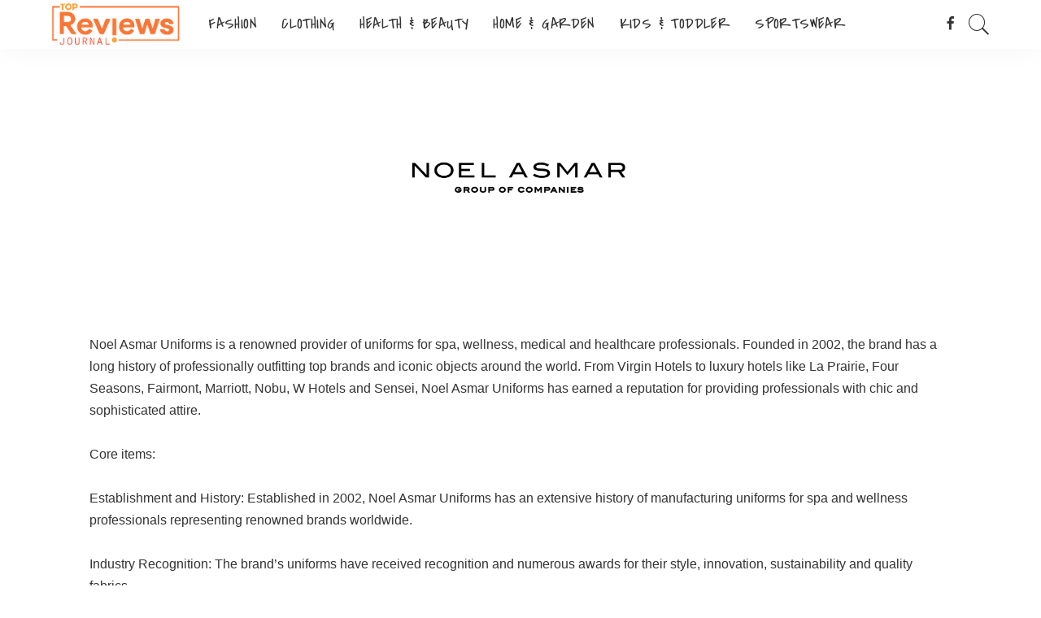

--- FILE ---
content_type: text/html; charset=UTF-8
request_url: https://topreviewsjournal.com/noel-asmar-uniforms/
body_size: 23879
content:
<!DOCTYPE html>
<html lang="en-US">
<head>
	
    <meta charset="UTF-8">
    <meta http-equiv="X-UA-Compatible" content="IE=edge">
    <meta name="viewport" content="width=device-width, initial-scale=1">
    <link rel="profile" href="https://gmpg.org/xfn/11">
	<meta name="commission-factory-verification" content="3515bd85246b48c6b44e6fd7a8f69ce8" />
	<meta name="verify-admitad" content="fd0278250b" />
	<meta name='robots' content='index, follow, max-image-preview:large, max-snippet:-1, max-video-preview:-1' />
	<style>img:is([sizes="auto" i], [sizes^="auto," i]) { contain-intrinsic-size: 3000px 1500px }</style>
	
	<!-- This site is optimized with the Yoast SEO plugin v25.7 - https://yoast.com/wordpress/plugins/seo/ -->
	<title>Noel Asmar Uniforms - Top Reviews Journal</title>
	<link rel="preconnect" href="https://fonts.gstatic.com" crossorigin><link rel="preload" as="style" onload="this.onload=null;this.rel='stylesheet'" id="rb-preload-gfonts" href="https://fonts.googleapis.com/css?family=Quicksand%3A300%2C400%2C500%2C600%2C700%257CPoppins%3A400%2C400i%2C700%2C700i%257CMontserrat%3A400%2C500%2C600%2C700%7CCovered+By+Your+Grace%3A400%7CDosis%3A600&amp;display=swap" crossorigin><noscript><link rel="stylesheet" id="rb-preload-gfonts" href="https://fonts.googleapis.com/css?family=Quicksand%3A300%2C400%2C500%2C600%2C700%257CPoppins%3A400%2C400i%2C700%2C700i%257CMontserrat%3A400%2C500%2C600%2C700%7CCovered+By+Your+Grace%3A400%7CDosis%3A600&amp;display=swap"></noscript><link rel="canonical" href="https://topreviewsjournal.com/noel-asmar-uniforms/" />
	<meta property="og:locale" content="en_US" />
	<meta property="og:type" content="article" />
	<meta property="og:title" content="Noel Asmar Uniforms - Top Reviews Journal" />
	<meta property="og:description" content="Noel Asmar Uniforms is a renowned provider of uniforms for spa, wellness, medical and healthcare professionals. Founded in 2002, the brand has a long history of professionally outfitting top brands and iconic objects around the world. From Virgin Hotels to luxury hotels like La Prairie, Four Seasons, Fairmont, Marriott, Nobu, W Hotels and Sensei, Noel [&hellip;]" />
	<meta property="og:url" content="https://topreviewsjournal.com/noel-asmar-uniforms/" />
	<meta property="og:site_name" content="Top Reviews Journal" />
	<meta property="article:published_time" content="2023-05-23T19:45:28+00:00" />
	<meta property="article:modified_time" content="2023-08-10T07:02:46+00:00" />
	<meta property="og:image" content="https://topreviewsjournal.com/wp-content/uploads/2023/05/Noel-Azmar-Featured-Image.jpg" />
	<meta property="og:image:width" content="750" />
	<meta property="og:image:height" content="400" />
	<meta property="og:image:type" content="image/jpeg" />
	<meta name="author" content="admin" />
	<meta name="twitter:card" content="summary_large_image" />
	<meta name="twitter:label1" content="Written by" />
	<meta name="twitter:data1" content="admin" />
	<meta name="twitter:label2" content="Est. reading time" />
	<meta name="twitter:data2" content="4 minutes" />
	<script type="application/ld+json" class="yoast-schema-graph">{"@context":"https://schema.org","@graph":[{"@type":"Article","@id":"https://topreviewsjournal.com/noel-asmar-uniforms/#article","isPartOf":{"@id":"https://topreviewsjournal.com/noel-asmar-uniforms/"},"author":{"name":"admin","@id":"https://topreviewsjournal.com/#/schema/person/dbaa05bea71072cade7207168d038690"},"headline":"Noel Asmar Uniforms","datePublished":"2023-05-23T19:45:28+00:00","dateModified":"2023-08-10T07:02:46+00:00","mainEntityOfPage":{"@id":"https://topreviewsjournal.com/noel-asmar-uniforms/"},"wordCount":868,"publisher":{"@id":"https://topreviewsjournal.com/#organization"},"image":{"@id":"https://topreviewsjournal.com/noel-asmar-uniforms/#primaryimage"},"thumbnailUrl":"https://topreviewsjournal.com/wp-content/uploads/2023/05/Noel-Azmar-Featured-Image.jpg","articleSection":["CLOTHING"],"inLanguage":"en-US"},{"@type":"WebPage","@id":"https://topreviewsjournal.com/noel-asmar-uniforms/","url":"https://topreviewsjournal.com/noel-asmar-uniforms/","name":"Noel Asmar Uniforms - Top Reviews Journal","isPartOf":{"@id":"https://topreviewsjournal.com/#website"},"primaryImageOfPage":{"@id":"https://topreviewsjournal.com/noel-asmar-uniforms/#primaryimage"},"image":{"@id":"https://topreviewsjournal.com/noel-asmar-uniforms/#primaryimage"},"thumbnailUrl":"https://topreviewsjournal.com/wp-content/uploads/2023/05/Noel-Azmar-Featured-Image.jpg","datePublished":"2023-05-23T19:45:28+00:00","dateModified":"2023-08-10T07:02:46+00:00","breadcrumb":{"@id":"https://topreviewsjournal.com/noel-asmar-uniforms/#breadcrumb"},"inLanguage":"en-US","potentialAction":[{"@type":"ReadAction","target":["https://topreviewsjournal.com/noel-asmar-uniforms/"]}]},{"@type":"ImageObject","inLanguage":"en-US","@id":"https://topreviewsjournal.com/noel-asmar-uniforms/#primaryimage","url":"https://topreviewsjournal.com/wp-content/uploads/2023/05/Noel-Azmar-Featured-Image.jpg","contentUrl":"https://topreviewsjournal.com/wp-content/uploads/2023/05/Noel-Azmar-Featured-Image.jpg","width":750,"height":400,"caption":"Noel Azmar Featured Image"},{"@type":"BreadcrumbList","@id":"https://topreviewsjournal.com/noel-asmar-uniforms/#breadcrumb","itemListElement":[{"@type":"ListItem","position":1,"name":"Home","item":"https://topreviewsjournal.com/"},{"@type":"ListItem","position":2,"name":"Blog","item":"https://topreviewsjournal.com/blog/"},{"@type":"ListItem","position":3,"name":"Noel Asmar Uniforms"}]},{"@type":"WebSite","@id":"https://topreviewsjournal.com/#website","url":"https://topreviewsjournal.com/","name":"Top Reviews Journal","description":"A Blog Based on Reviews of Latest Trends","publisher":{"@id":"https://topreviewsjournal.com/#organization"},"potentialAction":[{"@type":"SearchAction","target":{"@type":"EntryPoint","urlTemplate":"https://topreviewsjournal.com/?s={search_term_string}"},"query-input":{"@type":"PropertyValueSpecification","valueRequired":true,"valueName":"search_term_string"}}],"inLanguage":"en-US"},{"@type":"Organization","@id":"https://topreviewsjournal.com/#organization","name":"Top Reviews Journal","url":"https://topreviewsjournal.com/","logo":{"@type":"ImageObject","inLanguage":"en-US","@id":"https://topreviewsjournal.com/#/schema/logo/image/","url":"https://topreviewsjournal.com/wp-content/uploads/2022/04/Untitled_design-removebg-preview.png","contentUrl":"https://topreviewsjournal.com/wp-content/uploads/2022/04/Untitled_design-removebg-preview.png","width":826,"height":298,"caption":"Top Reviews Journal"},"image":{"@id":"https://topreviewsjournal.com/#/schema/logo/image/"}},{"@type":"Person","@id":"https://topreviewsjournal.com/#/schema/person/dbaa05bea71072cade7207168d038690","name":"admin","image":{"@type":"ImageObject","inLanguage":"en-US","@id":"https://topreviewsjournal.com/#/schema/person/image/","url":"https://secure.gravatar.com/avatar/3869d13bdf235dc22f970e200dd92aeee8b143fef0d8e8bdcdcf1be542d11263?s=96&d=mm&r=g","contentUrl":"https://secure.gravatar.com/avatar/3869d13bdf235dc22f970e200dd92aeee8b143fef0d8e8bdcdcf1be542d11263?s=96&d=mm&r=g","caption":"admin"},"sameAs":["https://topreviewsjournal.com"],"url":"https://topreviewsjournal.com/author/admin/"}]}</script>
	<!-- / Yoast SEO plugin. -->


<link rel='dns-prefetch' href='//fonts.googleapis.com' />
<link rel="alternate" type="application/rss+xml" title="Top Reviews Journal &raquo; Feed" href="https://topreviewsjournal.com/feed/" />
<link rel="alternate" type="application/rss+xml" title="Top Reviews Journal &raquo; Comments Feed" href="https://topreviewsjournal.com/comments/feed/" />
<script type="application/ld+json">{"@context":"https://schema.org","@type":"Organization","legalName":"Top Reviews Journal","url":"https://topreviewsjournal.com/","logo":"https://topreviewsjournal.com/wp-content/uploads/2022/04/Untitled_design-removebg-preview.png","sameAs":["https://www.facebook.com/Topreviewsjournal-105673372180916"]}</script>
<script>
window._wpemojiSettings = {"baseUrl":"https:\/\/s.w.org\/images\/core\/emoji\/16.0.1\/72x72\/","ext":".png","svgUrl":"https:\/\/s.w.org\/images\/core\/emoji\/16.0.1\/svg\/","svgExt":".svg","source":{"concatemoji":"https:\/\/topreviewsjournal.com\/wp-includes\/js\/wp-emoji-release.min.js?ver=6.8.3"}};
/*! This file is auto-generated */
!function(s,n){var o,i,e;function c(e){try{var t={supportTests:e,timestamp:(new Date).valueOf()};sessionStorage.setItem(o,JSON.stringify(t))}catch(e){}}function p(e,t,n){e.clearRect(0,0,e.canvas.width,e.canvas.height),e.fillText(t,0,0);var t=new Uint32Array(e.getImageData(0,0,e.canvas.width,e.canvas.height).data),a=(e.clearRect(0,0,e.canvas.width,e.canvas.height),e.fillText(n,0,0),new Uint32Array(e.getImageData(0,0,e.canvas.width,e.canvas.height).data));return t.every(function(e,t){return e===a[t]})}function u(e,t){e.clearRect(0,0,e.canvas.width,e.canvas.height),e.fillText(t,0,0);for(var n=e.getImageData(16,16,1,1),a=0;a<n.data.length;a++)if(0!==n.data[a])return!1;return!0}function f(e,t,n,a){switch(t){case"flag":return n(e,"\ud83c\udff3\ufe0f\u200d\u26a7\ufe0f","\ud83c\udff3\ufe0f\u200b\u26a7\ufe0f")?!1:!n(e,"\ud83c\udde8\ud83c\uddf6","\ud83c\udde8\u200b\ud83c\uddf6")&&!n(e,"\ud83c\udff4\udb40\udc67\udb40\udc62\udb40\udc65\udb40\udc6e\udb40\udc67\udb40\udc7f","\ud83c\udff4\u200b\udb40\udc67\u200b\udb40\udc62\u200b\udb40\udc65\u200b\udb40\udc6e\u200b\udb40\udc67\u200b\udb40\udc7f");case"emoji":return!a(e,"\ud83e\udedf")}return!1}function g(e,t,n,a){var r="undefined"!=typeof WorkerGlobalScope&&self instanceof WorkerGlobalScope?new OffscreenCanvas(300,150):s.createElement("canvas"),o=r.getContext("2d",{willReadFrequently:!0}),i=(o.textBaseline="top",o.font="600 32px Arial",{});return e.forEach(function(e){i[e]=t(o,e,n,a)}),i}function t(e){var t=s.createElement("script");t.src=e,t.defer=!0,s.head.appendChild(t)}"undefined"!=typeof Promise&&(o="wpEmojiSettingsSupports",i=["flag","emoji"],n.supports={everything:!0,everythingExceptFlag:!0},e=new Promise(function(e){s.addEventListener("DOMContentLoaded",e,{once:!0})}),new Promise(function(t){var n=function(){try{var e=JSON.parse(sessionStorage.getItem(o));if("object"==typeof e&&"number"==typeof e.timestamp&&(new Date).valueOf()<e.timestamp+604800&&"object"==typeof e.supportTests)return e.supportTests}catch(e){}return null}();if(!n){if("undefined"!=typeof Worker&&"undefined"!=typeof OffscreenCanvas&&"undefined"!=typeof URL&&URL.createObjectURL&&"undefined"!=typeof Blob)try{var e="postMessage("+g.toString()+"("+[JSON.stringify(i),f.toString(),p.toString(),u.toString()].join(",")+"));",a=new Blob([e],{type:"text/javascript"}),r=new Worker(URL.createObjectURL(a),{name:"wpTestEmojiSupports"});return void(r.onmessage=function(e){c(n=e.data),r.terminate(),t(n)})}catch(e){}c(n=g(i,f,p,u))}t(n)}).then(function(e){for(var t in e)n.supports[t]=e[t],n.supports.everything=n.supports.everything&&n.supports[t],"flag"!==t&&(n.supports.everythingExceptFlag=n.supports.everythingExceptFlag&&n.supports[t]);n.supports.everythingExceptFlag=n.supports.everythingExceptFlag&&!n.supports.flag,n.DOMReady=!1,n.readyCallback=function(){n.DOMReady=!0}}).then(function(){return e}).then(function(){var e;n.supports.everything||(n.readyCallback(),(e=n.source||{}).concatemoji?t(e.concatemoji):e.wpemoji&&e.twemoji&&(t(e.twemoji),t(e.wpemoji)))}))}((window,document),window._wpemojiSettings);
</script>


<link rel='stylesheet' id='hfe-widgets-style-css' href='https://topreviewsjournal.com/wp-content/plugins/header-footer-elementor/inc/widgets-css/frontend.css?ver=2.4.9' media='all' />
<style id='wp-emoji-styles-inline-css'>

	img.wp-smiley, img.emoji {
		display: inline !important;
		border: none !important;
		box-shadow: none !important;
		height: 1em !important;
		width: 1em !important;
		margin: 0 0.07em !important;
		vertical-align: -0.1em !important;
		background: none !important;
		padding: 0 !important;
	}
</style>
<style id='classic-theme-styles-inline-css'>
/*! This file is auto-generated */
.wp-block-button__link{color:#fff;background-color:#32373c;border-radius:9999px;box-shadow:none;text-decoration:none;padding:calc(.667em + 2px) calc(1.333em + 2px);font-size:1.125em}.wp-block-file__button{background:#32373c;color:#fff;text-decoration:none}
</style>
<style id='global-styles-inline-css'>
:root{--wp--preset--aspect-ratio--square: 1;--wp--preset--aspect-ratio--4-3: 4/3;--wp--preset--aspect-ratio--3-4: 3/4;--wp--preset--aspect-ratio--3-2: 3/2;--wp--preset--aspect-ratio--2-3: 2/3;--wp--preset--aspect-ratio--16-9: 16/9;--wp--preset--aspect-ratio--9-16: 9/16;--wp--preset--color--black: #000000;--wp--preset--color--cyan-bluish-gray: #abb8c3;--wp--preset--color--white: #ffffff;--wp--preset--color--pale-pink: #f78da7;--wp--preset--color--vivid-red: #cf2e2e;--wp--preset--color--luminous-vivid-orange: #ff6900;--wp--preset--color--luminous-vivid-amber: #fcb900;--wp--preset--color--light-green-cyan: #7bdcb5;--wp--preset--color--vivid-green-cyan: #00d084;--wp--preset--color--pale-cyan-blue: #8ed1fc;--wp--preset--color--vivid-cyan-blue: #0693e3;--wp--preset--color--vivid-purple: #9b51e0;--wp--preset--gradient--vivid-cyan-blue-to-vivid-purple: linear-gradient(135deg,rgba(6,147,227,1) 0%,rgb(155,81,224) 100%);--wp--preset--gradient--light-green-cyan-to-vivid-green-cyan: linear-gradient(135deg,rgb(122,220,180) 0%,rgb(0,208,130) 100%);--wp--preset--gradient--luminous-vivid-amber-to-luminous-vivid-orange: linear-gradient(135deg,rgba(252,185,0,1) 0%,rgba(255,105,0,1) 100%);--wp--preset--gradient--luminous-vivid-orange-to-vivid-red: linear-gradient(135deg,rgba(255,105,0,1) 0%,rgb(207,46,46) 100%);--wp--preset--gradient--very-light-gray-to-cyan-bluish-gray: linear-gradient(135deg,rgb(238,238,238) 0%,rgb(169,184,195) 100%);--wp--preset--gradient--cool-to-warm-spectrum: linear-gradient(135deg,rgb(74,234,220) 0%,rgb(151,120,209) 20%,rgb(207,42,186) 40%,rgb(238,44,130) 60%,rgb(251,105,98) 80%,rgb(254,248,76) 100%);--wp--preset--gradient--blush-light-purple: linear-gradient(135deg,rgb(255,206,236) 0%,rgb(152,150,240) 100%);--wp--preset--gradient--blush-bordeaux: linear-gradient(135deg,rgb(254,205,165) 0%,rgb(254,45,45) 50%,rgb(107,0,62) 100%);--wp--preset--gradient--luminous-dusk: linear-gradient(135deg,rgb(255,203,112) 0%,rgb(199,81,192) 50%,rgb(65,88,208) 100%);--wp--preset--gradient--pale-ocean: linear-gradient(135deg,rgb(255,245,203) 0%,rgb(182,227,212) 50%,rgb(51,167,181) 100%);--wp--preset--gradient--electric-grass: linear-gradient(135deg,rgb(202,248,128) 0%,rgb(113,206,126) 100%);--wp--preset--gradient--midnight: linear-gradient(135deg,rgb(2,3,129) 0%,rgb(40,116,252) 100%);--wp--preset--font-size--small: 13px;--wp--preset--font-size--medium: 20px;--wp--preset--font-size--large: 36px;--wp--preset--font-size--x-large: 42px;--wp--preset--spacing--20: 0.44rem;--wp--preset--spacing--30: 0.67rem;--wp--preset--spacing--40: 1rem;--wp--preset--spacing--50: 1.5rem;--wp--preset--spacing--60: 2.25rem;--wp--preset--spacing--70: 3.38rem;--wp--preset--spacing--80: 5.06rem;--wp--preset--shadow--natural: 6px 6px 9px rgba(0, 0, 0, 0.2);--wp--preset--shadow--deep: 12px 12px 50px rgba(0, 0, 0, 0.4);--wp--preset--shadow--sharp: 6px 6px 0px rgba(0, 0, 0, 0.2);--wp--preset--shadow--outlined: 6px 6px 0px -3px rgba(255, 255, 255, 1), 6px 6px rgba(0, 0, 0, 1);--wp--preset--shadow--crisp: 6px 6px 0px rgba(0, 0, 0, 1);}:where(.is-layout-flex){gap: 0.5em;}:where(.is-layout-grid){gap: 0.5em;}body .is-layout-flex{display: flex;}.is-layout-flex{flex-wrap: wrap;align-items: center;}.is-layout-flex > :is(*, div){margin: 0;}body .is-layout-grid{display: grid;}.is-layout-grid > :is(*, div){margin: 0;}:where(.wp-block-columns.is-layout-flex){gap: 2em;}:where(.wp-block-columns.is-layout-grid){gap: 2em;}:where(.wp-block-post-template.is-layout-flex){gap: 1.25em;}:where(.wp-block-post-template.is-layout-grid){gap: 1.25em;}.has-black-color{color: var(--wp--preset--color--black) !important;}.has-cyan-bluish-gray-color{color: var(--wp--preset--color--cyan-bluish-gray) !important;}.has-white-color{color: var(--wp--preset--color--white) !important;}.has-pale-pink-color{color: var(--wp--preset--color--pale-pink) !important;}.has-vivid-red-color{color: var(--wp--preset--color--vivid-red) !important;}.has-luminous-vivid-orange-color{color: var(--wp--preset--color--luminous-vivid-orange) !important;}.has-luminous-vivid-amber-color{color: var(--wp--preset--color--luminous-vivid-amber) !important;}.has-light-green-cyan-color{color: var(--wp--preset--color--light-green-cyan) !important;}.has-vivid-green-cyan-color{color: var(--wp--preset--color--vivid-green-cyan) !important;}.has-pale-cyan-blue-color{color: var(--wp--preset--color--pale-cyan-blue) !important;}.has-vivid-cyan-blue-color{color: var(--wp--preset--color--vivid-cyan-blue) !important;}.has-vivid-purple-color{color: var(--wp--preset--color--vivid-purple) !important;}.has-black-background-color{background-color: var(--wp--preset--color--black) !important;}.has-cyan-bluish-gray-background-color{background-color: var(--wp--preset--color--cyan-bluish-gray) !important;}.has-white-background-color{background-color: var(--wp--preset--color--white) !important;}.has-pale-pink-background-color{background-color: var(--wp--preset--color--pale-pink) !important;}.has-vivid-red-background-color{background-color: var(--wp--preset--color--vivid-red) !important;}.has-luminous-vivid-orange-background-color{background-color: var(--wp--preset--color--luminous-vivid-orange) !important;}.has-luminous-vivid-amber-background-color{background-color: var(--wp--preset--color--luminous-vivid-amber) !important;}.has-light-green-cyan-background-color{background-color: var(--wp--preset--color--light-green-cyan) !important;}.has-vivid-green-cyan-background-color{background-color: var(--wp--preset--color--vivid-green-cyan) !important;}.has-pale-cyan-blue-background-color{background-color: var(--wp--preset--color--pale-cyan-blue) !important;}.has-vivid-cyan-blue-background-color{background-color: var(--wp--preset--color--vivid-cyan-blue) !important;}.has-vivid-purple-background-color{background-color: var(--wp--preset--color--vivid-purple) !important;}.has-black-border-color{border-color: var(--wp--preset--color--black) !important;}.has-cyan-bluish-gray-border-color{border-color: var(--wp--preset--color--cyan-bluish-gray) !important;}.has-white-border-color{border-color: var(--wp--preset--color--white) !important;}.has-pale-pink-border-color{border-color: var(--wp--preset--color--pale-pink) !important;}.has-vivid-red-border-color{border-color: var(--wp--preset--color--vivid-red) !important;}.has-luminous-vivid-orange-border-color{border-color: var(--wp--preset--color--luminous-vivid-orange) !important;}.has-luminous-vivid-amber-border-color{border-color: var(--wp--preset--color--luminous-vivid-amber) !important;}.has-light-green-cyan-border-color{border-color: var(--wp--preset--color--light-green-cyan) !important;}.has-vivid-green-cyan-border-color{border-color: var(--wp--preset--color--vivid-green-cyan) !important;}.has-pale-cyan-blue-border-color{border-color: var(--wp--preset--color--pale-cyan-blue) !important;}.has-vivid-cyan-blue-border-color{border-color: var(--wp--preset--color--vivid-cyan-blue) !important;}.has-vivid-purple-border-color{border-color: var(--wp--preset--color--vivid-purple) !important;}.has-vivid-cyan-blue-to-vivid-purple-gradient-background{background: var(--wp--preset--gradient--vivid-cyan-blue-to-vivid-purple) !important;}.has-light-green-cyan-to-vivid-green-cyan-gradient-background{background: var(--wp--preset--gradient--light-green-cyan-to-vivid-green-cyan) !important;}.has-luminous-vivid-amber-to-luminous-vivid-orange-gradient-background{background: var(--wp--preset--gradient--luminous-vivid-amber-to-luminous-vivid-orange) !important;}.has-luminous-vivid-orange-to-vivid-red-gradient-background{background: var(--wp--preset--gradient--luminous-vivid-orange-to-vivid-red) !important;}.has-very-light-gray-to-cyan-bluish-gray-gradient-background{background: var(--wp--preset--gradient--very-light-gray-to-cyan-bluish-gray) !important;}.has-cool-to-warm-spectrum-gradient-background{background: var(--wp--preset--gradient--cool-to-warm-spectrum) !important;}.has-blush-light-purple-gradient-background{background: var(--wp--preset--gradient--blush-light-purple) !important;}.has-blush-bordeaux-gradient-background{background: var(--wp--preset--gradient--blush-bordeaux) !important;}.has-luminous-dusk-gradient-background{background: var(--wp--preset--gradient--luminous-dusk) !important;}.has-pale-ocean-gradient-background{background: var(--wp--preset--gradient--pale-ocean) !important;}.has-electric-grass-gradient-background{background: var(--wp--preset--gradient--electric-grass) !important;}.has-midnight-gradient-background{background: var(--wp--preset--gradient--midnight) !important;}.has-small-font-size{font-size: var(--wp--preset--font-size--small) !important;}.has-medium-font-size{font-size: var(--wp--preset--font-size--medium) !important;}.has-large-font-size{font-size: var(--wp--preset--font-size--large) !important;}.has-x-large-font-size{font-size: var(--wp--preset--font-size--x-large) !important;}
:where(.wp-block-post-template.is-layout-flex){gap: 1.25em;}:where(.wp-block-post-template.is-layout-grid){gap: 1.25em;}
:where(.wp-block-columns.is-layout-flex){gap: 2em;}:where(.wp-block-columns.is-layout-grid){gap: 2em;}
:root :where(.wp-block-pullquote){font-size: 1.5em;line-height: 1.6;}
</style>
<link rel='stylesheet' id='contact-form-7-css' href='https://topreviewsjournal.com/wp-content/plugins/contact-form-7/includes/css/styles.css?ver=6.1.1' media='all' />
<link rel='stylesheet' id='couponplugin-css-css' href='https://topreviewsjournal.com/wp-content/plugins/coupon-plugin-pro/assets/css/coupon-plugin-pro-min.css?ver=1.0.0' media='all' />
<style id='couponplugin-css-inline-css'>

			#coupon-plugin .coupon-reveal { background:#02508a;}
		
			#coupon-plugin .coupon-code  { background:#037cd5;}
		
			#coupon-plugin .coupon-reveal.deal-top   { background:#16a085;}
		
			#coupon-plugin .coupon-code.deal-top   { background:#1abc9c;}
		
			#coupon-plugin .coupon-reveal.deal-top:hover   { background:#1abc9c;}
		
</style>
<link rel='stylesheet' id='hfe-style-css' href='https://topreviewsjournal.com/wp-content/plugins/header-footer-elementor/assets/css/header-footer-elementor.css?ver=2.4.9' media='all' />
<link rel='stylesheet' id='elementor-icons-css' href='https://topreviewsjournal.com/wp-content/plugins/elementor/assets/lib/eicons/css/elementor-icons.min.css?ver=5.43.0' media='all' />
<link rel='stylesheet' id='elementor-frontend-css' href='https://topreviewsjournal.com/wp-content/plugins/elementor/assets/css/frontend.min.css?ver=3.31.2' media='all' />
<link rel='stylesheet' id='elementor-post-5-css' href='https://topreviewsjournal.com/wp-content/uploads/elementor/css/post-5.css?ver=1762743258' media='all' />
<link rel='stylesheet' id='widget-image-css' href='https://topreviewsjournal.com/wp-content/plugins/elementor/assets/css/widget-image.min.css?ver=3.31.2' media='all' />
<link rel='stylesheet' id='widget-heading-css' href='https://topreviewsjournal.com/wp-content/plugins/elementor/assets/css/widget-heading.min.css?ver=3.31.2' media='all' />
<link rel='stylesheet' id='elementor-post-423-css' href='https://topreviewsjournal.com/wp-content/uploads/elementor/css/post-423.css?ver=1762743258' media='all' />
<link rel='stylesheet' id='pixwell-main-css' href='https://topreviewsjournal.com/wp-content/themes/pixwell/assets/css/main.css?ver=9.3' media='all' />
<style id='pixwell-main-inline-css'>
html {}h1, .h1 {}h2, .h2 {}h3, .h3 {}h4, .h4 {}h5, .h5 {}h6, .h6 {}.single-tagline h6 {}.p-wrap .entry-summary, .twitter-content.entry-summary, .author-description, .rssSummary, .rb-sdesc {}.p-cat-info {}.p-meta-info, .wp-block-latest-posts__post-date {}.meta-info-author.meta-info-el {}.breadcrumb {}.footer-menu-inner {}.topbar-wrap {}.topbar-menu-wrap {}.main-menu > li > a, .off-canvas-menu > li > a {font-family:Covered By Your Grace;font-weight:400;text-transform:none;font-size:20px;}.main-menu .sub-menu:not(.sub-mega), .off-canvas-menu .sub-menu {font-family:Dosis;font-weight:600;font-size:16px;}.is-logo-text .logo-title {}.block-title, .block-header .block-title {}.ajax-quick-filter, .block-view-more {}.widget-title, .widget .widget-title {}body .widget.widget_nav_menu .menu-item {}body.boxed {background-color : #fafafa;background-repeat : no-repeat;background-size : cover;background-attachment : fixed;background-position : center center;}.header-6 .banner-wrap {}.footer-wrap:before {background-color : #1e2830;; content: ""; position: absolute; left: 0; top: 0; width: 100%; height: 100%;}.header-9 .banner-wrap { }.topline-wrap {height: 2px}.topbar-inner {min-height: 100px;}.main-menu .sub-menu {}.main-menu > li.menu-item-has-children > .sub-menu:before {}[data-theme="dark"] .main-menu .sub-menu {}[data-theme="dark"] .main-menu > li.menu-item-has-children > .sub-menu:before {}.mobile-nav-inner {}.off-canvas-header { background-image: url("https://export.themeruby.com/tf01/travel/wp-content/uploads/sites/5/2019/08/tls-bg.jpg")}.off-canvas-wrap, .amp-canvas-wrap { background-color: #ffffff !important; }.navbar-border-holder {border-width: 2px; } .widget_pages .page_item, .widget_meta li,.widget_categories .cat-item, .widget_archive li, .widget.widget_nav_menu .menu-item,.wp-block-archives-list li, .wp-block-categories-list li{ font-family: Dosis; }.widget_pages .page_item, .widget_meta li,.widget_categories .cat-item, .widget_archive li, .widget.widget_nav_menu .menu-item,.wp-block-archives-list li, .wp-block-categories-list li{ font-size: 16px; }.widget_pages .page_item, .widget_meta li,.widget_categories .cat-item, .widget_archive li, .widget.widget_nav_menu .menu-item,.wp-block-archives-list li, .wp-block-categories-list li{ font-weight: 600; }@media only screen and (max-width: 767px) {.entry-content { font-size: .90rem; }.p-wrap .entry-summary, .twitter-content.entry-summary, .element-desc, .subscribe-description, .rb-sdecs,.copyright-inner > *, .summary-content, .pros-cons-wrap ul li,.gallery-popup-content .image-popup-description > *{ font-size: .76rem; }}@media only screen and (max-width: 1024px) {}@media only screen and (max-width: 991px) {}@media only screen and (max-width: 767px) {}
</style>
<link rel='stylesheet' id='hfe-elementor-icons-css' href='https://topreviewsjournal.com/wp-content/plugins/elementor/assets/lib/eicons/css/elementor-icons.min.css?ver=5.34.0' media='all' />
<link rel='stylesheet' id='hfe-icons-list-css' href='https://topreviewsjournal.com/wp-content/plugins/elementor/assets/css/widget-icon-list.min.css?ver=3.24.3' media='all' />
<link rel='stylesheet' id='hfe-social-icons-css' href='https://topreviewsjournal.com/wp-content/plugins/elementor/assets/css/widget-social-icons.min.css?ver=3.24.0' media='all' />
<link rel='stylesheet' id='hfe-social-share-icons-brands-css' href='https://topreviewsjournal.com/wp-content/plugins/elementor/assets/lib/font-awesome/css/brands.css?ver=5.15.3' media='all' />
<link rel='stylesheet' id='hfe-social-share-icons-fontawesome-css' href='https://topreviewsjournal.com/wp-content/plugins/elementor/assets/lib/font-awesome/css/fontawesome.css?ver=5.15.3' media='all' />
<link rel='stylesheet' id='hfe-nav-menu-icons-css' href='https://topreviewsjournal.com/wp-content/plugins/elementor/assets/lib/font-awesome/css/solid.css?ver=5.15.3' media='all' />
<link rel='stylesheet' id='hfe-widget-blockquote-css' href='https://topreviewsjournal.com/wp-content/plugins/elementor-pro/assets/css/widget-blockquote.min.css?ver=3.25.0' media='all' />
<link rel='stylesheet' id='hfe-mega-menu-css' href='https://topreviewsjournal.com/wp-content/plugins/elementor-pro/assets/css/widget-mega-menu.min.css?ver=3.26.2' media='all' />
<link rel='stylesheet' id='hfe-nav-menu-widget-css' href='https://topreviewsjournal.com/wp-content/plugins/elementor-pro/assets/css/widget-nav-menu.min.css?ver=3.26.0' media='all' />

<link rel='stylesheet' id='elementor-gf-local-roboto-css' href='https://topreviewsjournal.com/wp-content/uploads/elementor/google-fonts/css/roboto.css?ver=1755696070' media='all' />
<link rel='stylesheet' id='elementor-gf-local-robotoslab-css' href='https://topreviewsjournal.com/wp-content/uploads/elementor/google-fonts/css/robotoslab.css?ver=1755696086' media='all' />
<link rel='stylesheet' id='elementor-icons-shared-0-css' href='https://topreviewsjournal.com/wp-content/plugins/elementor/assets/lib/font-awesome/css/fontawesome.min.css?ver=5.15.3' media='all' />
<link rel='stylesheet' id='elementor-icons-fa-solid-css' href='https://topreviewsjournal.com/wp-content/plugins/elementor/assets/lib/font-awesome/css/solid.min.css?ver=5.15.3' media='all' />
<script src="https://topreviewsjournal.com/wp-includes/js/jquery/jquery.min.js?ver=3.7.1" id="jquery-core-js"></script>
<script src="https://topreviewsjournal.com/wp-includes/js/jquery/jquery-migrate.min.js?ver=3.4.1" id="jquery-migrate-js"></script>
<script id="jquery-js-after">
!function($){"use strict";$(document).ready(function(){$(this).scrollTop()>100&&$(".hfe-scroll-to-top-wrap").removeClass("hfe-scroll-to-top-hide"),$(window).scroll(function(){$(this).scrollTop()<100?$(".hfe-scroll-to-top-wrap").fadeOut(300):$(".hfe-scroll-to-top-wrap").fadeIn(300)}),$(".hfe-scroll-to-top-wrap").on("click",function(){$("html, body").animate({scrollTop:0},300);return!1})})}(jQuery);
!function($){'use strict';$(document).ready(function(){var bar=$('.hfe-reading-progress-bar');if(!bar.length)return;$(window).on('scroll',function(){var s=$(window).scrollTop(),d=$(document).height()-$(window).height(),p=d? s/d*100:0;bar.css('width',p+'%')});});}(jQuery);
</script>
<!--[if lt IE 9]>
<script src="https://topreviewsjournal.com/wp-content/themes/pixwell/assets/js/html5shiv.min.js?ver=3.7.3" id="html5-js"></script>
<![endif]-->
<link rel="preload" href="https://topreviewsjournal.com/wp-content/themes/pixwell/assets/fonts/ruby-icon.woff" as="font" type="font/woff" crossorigin="anonymous"> <link rel="https://api.w.org/" href="https://topreviewsjournal.com/wp-json/" /><link rel="alternate" title="JSON" type="application/json" href="https://topreviewsjournal.com/wp-json/wp/v2/posts/14337" /><link rel="EditURI" type="application/rsd+xml" title="RSD" href="https://topreviewsjournal.com/xmlrpc.php?rsd" />
<meta name="generator" content="WordPress 6.8.3" />
<link rel='shortlink' href='https://topreviewsjournal.com/?p=14337' />
<link rel="alternate" title="oEmbed (JSON)" type="application/json+oembed" href="https://topreviewsjournal.com/wp-json/oembed/1.0/embed?url=https%3A%2F%2Ftopreviewsjournal.com%2Fnoel-asmar-uniforms%2F" />
<link rel="alternate" title="oEmbed (XML)" type="text/xml+oembed" href="https://topreviewsjournal.com/wp-json/oembed/1.0/embed?url=https%3A%2F%2Ftopreviewsjournal.com%2Fnoel-asmar-uniforms%2F&#038;format=xml" />
<script type='text/javascript'>
(function () { 
var scriptProto = 'https:' == document.location.protocol ? 'https://' : 'http://'; 
var script = document.createElement('script');
script.type = 'text/javascript';
script.async = true;
script.src = scriptProto+'js.srvtrck.com/v1/js?api_key=c3e3b0e385a448e80853ba3ea43e5228&site_id=918a54c76d1345f7b3661a94ab32e938';
(document.getElementsByTagName('head')[0] || document.body).appendChild(script); 
})();
</script>

<meta name='impact-site-verification' value='991813132'>

<!-- Google tag (gtag.js) --> <script async src="https://www.googletagmanager.com/gtag/js?id=G-H6FSJMQE6F"></script> <script>   window.dataLayer = window.dataLayer || [];   function gtag(){dataLayer.push(arguments);}   gtag('js', new Date());   gtag('config', 'G-H6FSJMQE6F'); </script><script type="application/ld+json">{"@context":"https://schema.org","@type":"WebSite","@id":"https://topreviewsjournal.com/#website","url":"https://topreviewsjournal.com/","name":"Top Reviews Journal","potentialAction":{"@type":"SearchAction","target":"https://topreviewsjournal.com/?s={search_term_string}","query-input":"required name=search_term_string"}}</script>
<meta name="generator" content="Elementor 3.31.2; features: additional_custom_breakpoints, e_element_cache; settings: css_print_method-external, google_font-enabled, font_display-swap">
			<style>
				.e-con.e-parent:nth-of-type(n+4):not(.e-lazyloaded):not(.e-no-lazyload),
				.e-con.e-parent:nth-of-type(n+4):not(.e-lazyloaded):not(.e-no-lazyload) * {
					background-image: none !important;
				}
				@media screen and (max-height: 1024px) {
					.e-con.e-parent:nth-of-type(n+3):not(.e-lazyloaded):not(.e-no-lazyload),
					.e-con.e-parent:nth-of-type(n+3):not(.e-lazyloaded):not(.e-no-lazyload) * {
						background-image: none !important;
					}
				}
				@media screen and (max-height: 640px) {
					.e-con.e-parent:nth-of-type(n+2):not(.e-lazyloaded):not(.e-no-lazyload),
					.e-con.e-parent:nth-of-type(n+2):not(.e-lazyloaded):not(.e-no-lazyload) * {
						background-image: none !important;
					}
				}
			</style>
			<script type="application/ld+json">{"@context":"http://schema.org","@type":"BreadcrumbList","itemListElement":[{"@type":"ListItem","position":4,"item":{"@id":"https://topreviewsjournal.com/noel-asmar-uniforms/","name":"Noel Asmar Uniforms"}},{"@type":"ListItem","position":3,"item":{"@id":"https://topreviewsjournal.com/category/clothing/","name":"CLOTHING"}},{"@type":"ListItem","position":2,"item":{"@id":"https://topreviewsjournal.com/blog/","name":"Blog"}},{"@type":"ListItem","position":1,"item":{"@id":"https://topreviewsjournal.com","name":"Top Reviews Journal"}}]}</script>
<link rel="icon" href="https://topreviewsjournal.com/wp-content/uploads/2023/05/cropped-t-1-32x32.png" sizes="32x32" />
<link rel="icon" href="https://topreviewsjournal.com/wp-content/uploads/2023/05/cropped-t-1-192x192.png" sizes="192x192" />
<link rel="apple-touch-icon" href="https://topreviewsjournal.com/wp-content/uploads/2023/05/cropped-t-1-180x180.png" />
<meta name="msapplication-TileImage" content="https://topreviewsjournal.com/wp-content/uploads/2023/05/cropped-t-1-270x270.png" />
	<meta name="lhverifycode" content="32dc01246faccb7f5b3cad5016dd5033" />

</head>
<body class="wp-singular post-template post-template-elementor_header_footer single single-post postid-14337 single-format-standard wp-custom-logo wp-embed-responsive wp-theme-pixwell ehf-template-pixwell ehf-stylesheet-pixwell elementor-default elementor-template-full-width elementor-kit-5 elementor-page elementor-page-14337 is-single-5 sticky-nav smart-sticky is-tooltips is-backtop block-header-dot w-header-1 cat-icon-radius is-fmask mh-p-link mh-p-excerpt">
<div id="site" class="site">
	        <aside id="off-canvas-section" class="off-canvas-wrap light-style is-hidden">
            <div class="close-panel-wrap tooltips-n">
                <a href="#" id="off-canvas-close-btn" title="Close Panel"><i class="btn-close"></i></a>
            </div>
            <div class="off-canvas-holder">
                                    <div class="off-canvas-header is-light-text">
                        <div class="header-inner">
                                                        <aside class="inner-bottom">
                                                            </aside>
                        </div>
                    </div>
                                <div class="off-canvas-inner is-dark-text">
                    <nav id="off-canvas-nav" class="off-canvas-nav">
                        <ul id="off-canvas-menu" class="off-canvas-menu rb-menu is-clicked"><li id="menu-item-1470" class="menu-item menu-item-type-custom menu-item-object-custom menu-item-has-children menu-item-1470"><a href="#"><span>Mega Menu</span></a>
<ul class="sub-menu">
	<li id="menu-item-1477" class="menu-item menu-item-type-custom menu-item-object-custom menu-item-has-children menu-item-1477"><a href="#"><span>Quick Links</span></a>
	<ul class="sub-menu">
		<li id="menu-item-1478" class="menu-item menu-item-type-custom menu-item-object-custom menu-item-1478"><a href="#"><span>Privacy Notice</span></a></li>
		<li id="menu-item-1479" class="menu-item menu-item-type-custom menu-item-object-custom menu-item-1479"><a href="#"><span>Your Privacy Rights</span></a></li>
		<li id="menu-item-1480" class="menu-item menu-item-type-custom menu-item-object-custom menu-item-1480"><a href="#"><span>Interest-Base Ads</span></a></li>
		<li id="menu-item-1481" class="menu-item menu-item-type-custom menu-item-object-custom menu-item-1481"><a href="#"><span>Terms of Use</span></a></li>
		<li id="menu-item-1482" class="menu-item menu-item-type-custom menu-item-object-custom menu-item-1482"><a href="#"><span>Our Site Map</span></a></li>
	</ul>
</li>
	<li id="menu-item-1483" class="menu-item menu-item-type-custom menu-item-object-custom menu-item-has-children menu-item-1483"><a href="#"><span>Useful Info</span></a>
	<ul class="sub-menu">
		<li id="menu-item-1484" class="menu-item menu-item-type-custom menu-item-object-custom menu-item-1484"><a href="#"><span>Advertise</span></a></li>
		<li id="menu-item-1485" class="menu-item menu-item-type-custom menu-item-object-custom menu-item-1485"><a href="#"><span>Online Best</span></a></li>
		<li id="menu-item-1488" class="menu-item menu-item-type-custom menu-item-object-custom menu-item-1488"><a href="#"><span>Customer</span></a></li>
		<li id="menu-item-1489" class="menu-item menu-item-type-custom menu-item-object-custom menu-item-1489"><a href="#"><span>Services</span></a></li>
		<li id="menu-item-1490" class="menu-item menu-item-type-custom menu-item-object-custom menu-item-1490"><a href="#"><span>Subscribe</span></a></li>
	</ul>
</li>
	<li id="menu-item-1491" class="menu-item menu-item-type-custom menu-item-object-custom menu-item-1491"><a href="#"><span>Advert</span></a></li>
</ul>
</li>
<li id="menu-item-1492" class="menu-item menu-item-type-post_type menu-item-object-page current_page_parent menu-item-1492"><a href="https://topreviewsjournal.com/blog/"><span>Blog</span></a></li>
</ul>                    </nav>
                                    </div>
            </div>
        </aside>
            <div class="site-outer">
        <div class="site-mask"></div>
		<header id="site-header" class="header-wrap header-1">
	<div class="navbar-outer">
		<div class="navbar-wrap">
				<aside id="mobile-navbar" class="mobile-navbar">
    <div class="mobile-nav-inner rb-p20-gutter">
                    <div class="m-nav-left">
                <a href="#" class="off-canvas-trigger btn-toggle-wrap btn-toggle-light"><span class="btn-toggle"><span class="off-canvas-toggle"><span class="icon-toggle"></span></span></span></a>
            </div>
            <div class="m-nav-centered">
                	<aside class="logo-mobile-wrap is-logo-image">
		<a href="https://topreviewsjournal.com/" class="logo-mobile logo default">
			<img fetchpriority="high" height="298" width="826" src="https://topreviewsjournal.com/wp-content/uploads/2022/04/Untitled_design-removebg-preview.png" alt="Top Reviews Journal">
		</a>
                    <a href="https://topreviewsjournal.com/" class="logo-mobile logo dark">
                <img fetchpriority="high" height="298" width="826" src="https://topreviewsjournal.com/wp-content/uploads/2022/04/Untitled_design-removebg-preview.png" alt="Top Reviews Journal">
            </a>
        	</aside>
            </div>
            <div class="m-nav-right">
                                                                <div class="mobile-search">
	<a href="#" title="Search" class="search-icon nav-search-link"><i class="rbi rbi-search-light"></i></a>
	<div class="navbar-search-popup header-lightbox">
		<div class="navbar-search-form"><form role="search" method="get" class="search-form" action="https://topreviewsjournal.com/">
				<label>
					<span class="screen-reader-text">Search for:</span>
					<input type="search" class="search-field" placeholder="Search &hellip;" value="" name="s" />
				</label>
				<input type="submit" class="search-submit" value="Search" />
			</form></div>
	</div>
</div>
                            </div>
            </div>
</aside>
<aside id="mobile-sticky-nav" class="mobile-sticky-nav">
    <div class="mobile-navbar mobile-sticky-inner">
        <div class="mobile-nav-inner rb-p20-gutter">
                            <div class="m-nav-left">
                    <a href="#" class="off-canvas-trigger btn-toggle-wrap btn-toggle-light"><span class="btn-toggle"><span class="off-canvas-toggle"><span class="icon-toggle"></span></span></span></a>
                </div>
                <div class="m-nav-centered">
                    	<aside class="logo-mobile-wrap is-logo-image">
		<a href="https://topreviewsjournal.com/" class="logo-mobile logo default">
			<img fetchpriority="high" height="298" width="826" src="https://topreviewsjournal.com/wp-content/uploads/2022/04/Untitled_design-removebg-preview.png" alt="Top Reviews Journal">
		</a>
                    <a href="https://topreviewsjournal.com/" class="logo-mobile logo dark">
                <img fetchpriority="high" height="298" width="826" src="https://topreviewsjournal.com/wp-content/uploads/2022/04/Untitled_design-removebg-preview.png" alt="Top Reviews Journal">
            </a>
        	</aside>
                </div>
                <div class="m-nav-right">
                                                                                <div class="mobile-search">
	<a href="#" title="Search" class="search-icon nav-search-link"><i class="rbi rbi-search-light"></i></a>
	<div class="navbar-search-popup header-lightbox">
		<div class="navbar-search-form"><form role="search" method="get" class="search-form" action="https://topreviewsjournal.com/">
				<label>
					<span class="screen-reader-text">Search for:</span>
					<input type="search" class="search-field" placeholder="Search &hellip;" value="" name="s" />
				</label>
				<input type="submit" class="search-submit" value="Search" />
			</form></div>
	</div>
</div>
                                    </div>
                    </div>
    </div>
</aside>
			<div class="rbc-container navbar-holder is-main-nav">
				<div class="navbar-inner rb-m20-gutter">
					<div class="navbar-left">
													<div class="logo-wrap is-logo-image site-branding">
					<a href="https://topreviewsjournal.com/" class="logo default" title="Top Reviews Journal">
				<img class="logo-default logo-retina" height="298" width="826" src="https://topreviewsjournal.com/wp-content/uploads/2022/04/Untitled_design-removebg-preview.png" srcset="https://topreviewsjournal.com/wp-content/uploads/2022/04/Untitled_design-removebg-preview.png 1x, https://topreviewsjournal.com/wp-content/uploads/2022/04/Untitled_design-removebg-preview.png 2x" alt="Top Reviews Journal">
			</a>
                            <a href="https://topreviewsjournal.com/" class="logo dark" title="Top Reviews Journal">
                    <img class="logo-default logo-retina" height="298" width="826" src="https://topreviewsjournal.com/wp-content/uploads/2022/04/Untitled_design-removebg-preview.png" srcset="https://topreviewsjournal.com/wp-content/uploads/2022/04/Untitled_design-removebg-preview.png 1x, https://topreviewsjournal.com/wp-content/uploads/2022/04/Untitled_design-removebg-preview.png 2x" alt="Top Reviews Journal">
                </a>
            			</div>
						<nav id="site-navigation" class="main-menu-wrap" aria-label="main menu">
	<ul id="main-menu" class="main-menu rb-menu" itemscope itemtype="https://www.schema.org/SiteNavigationElement"><li id="menu-item-1383" class="menu-item menu-item-type-taxonomy menu-item-object-category menu-item-1383" itemprop="name"><a href="https://topreviewsjournal.com/category/fashion/" itemprop="url"><span>FASHION</span></a></li><li id="menu-item-1374" class="menu-item menu-item-type-taxonomy menu-item-object-category current-post-ancestor current-menu-parent current-post-parent menu-item-1374" itemprop="name"><a href="https://topreviewsjournal.com/category/clothing/" itemprop="url"><span>CLOTHING</span></a></li><li id="menu-item-1375" class="menu-item menu-item-type-taxonomy menu-item-object-category menu-item-1375" itemprop="name"><a href="https://topreviewsjournal.com/category/health-beauty/" itemprop="url"><span>HEALTH &amp; BEAUTY</span></a></li><li id="menu-item-1376" class="menu-item menu-item-type-taxonomy menu-item-object-category menu-item-1376" itemprop="name"><a href="https://topreviewsjournal.com/category/home-garden/" itemprop="url"><span>HOME &amp; GARDEN</span></a></li><li id="menu-item-1377" class="menu-item menu-item-type-taxonomy menu-item-object-category menu-item-1377" itemprop="name"><a href="https://topreviewsjournal.com/category/kids-toddler/" itemprop="url"><span>KIDS &amp; TODDLER</span></a></li><li id="menu-item-1378" class="menu-item menu-item-type-taxonomy menu-item-object-category menu-item-1378" itemprop="name"><a href="https://topreviewsjournal.com/category/sportswear/" itemprop="url"><span>SPORTSWEAR</span></a></li></ul></nav>					</div>
					<div class="navbar-right">
							<div class="navbar-social social-icons is-icon tooltips-n">
		<a class="social-link-facebook" title="Facebook" href="https://www.facebook.com/Topreviewsjournal-105673372180916" target="_blank" rel="noopener nofollow"><i class="rbi rbi-facebook"></i></a>	</div>
																		                        						<aside class="navbar-search nav-search-live">
	<a href="#" title="Search" class="nav-search-link search-icon"><i class="rbi rbi-search-light"></i></a>
	<div class="navbar-search-popup header-lightbox">
		<div class="navbar-search-form"><form role="search" method="get" class="search-form" action="https://topreviewsjournal.com/">
				<label>
					<span class="screen-reader-text">Search for:</span>
					<input type="search" class="search-field" placeholder="Search &hellip;" value="" name="s" />
				</label>
				<input type="submit" class="search-submit" value="Search" />
			</form></div>
		<div class="load-animation live-search-animation"></div>
					<div class="navbar-search-response"></div>
			</div>
</aside>
											</div>
				</div>
			</div>
		</div>
	</div>
	<aside id="sticky-nav" class="section-sticky-holder">
	<div class="section-sticky">
		<div class="navbar-wrap">
			<div class="rbc-container navbar-holder">
				<div class="navbar-inner rb-m20-gutter">
					<div class="navbar-left">
														<div class="logo-wrap is-logo-image site-branding">
			<a href="https://topreviewsjournal.com/" class="logo default" title="Top Reviews Journal">
				<img class="logo-default logo-sticky-retina logo-retina" height="298" width="826" src="https://topreviewsjournal.com/wp-content/uploads/2022/04/Untitled_design-removebg-preview.png" alt="Top Reviews Journal" srcset="https://topreviewsjournal.com/wp-content/uploads/2022/04/Untitled_design-removebg-preview.png 1x, https://topreviewsjournal.com/wp-content/uploads/2022/04/Untitled_design-removebg-preview.png 2x">
			</a>
                            <a href="https://topreviewsjournal.com/" class="logo dark" title="Top Reviews Journal">
                    <img class="logo-default logo-sticky-retina logo-retina" height="298" width="826" src="https://topreviewsjournal.com/wp-content/uploads/2022/04/Untitled_design-removebg-preview.png" alt="Top Reviews Journal" srcset="https://topreviewsjournal.com/wp-content/uploads/2022/04/Untitled_design-removebg-preview.png 1x, https://topreviewsjournal.com/wp-content/uploads/2022/04/Untitled_design-removebg-preview.png 2x">
                </a>
            		</div>
							<aside class="main-menu-wrap">
	<ul id="sticky-menu" class="main-menu rb-menu"><li class="menu-item menu-item-type-taxonomy menu-item-object-category menu-item-1383"><a href="https://topreviewsjournal.com/category/fashion/"><span>FASHION</span></a></li><li class="menu-item menu-item-type-taxonomy menu-item-object-category current-post-ancestor current-menu-parent current-post-parent menu-item-1374"><a href="https://topreviewsjournal.com/category/clothing/"><span>CLOTHING</span></a></li><li class="menu-item menu-item-type-taxonomy menu-item-object-category menu-item-1375"><a href="https://topreviewsjournal.com/category/health-beauty/"><span>HEALTH &amp; BEAUTY</span></a></li><li class="menu-item menu-item-type-taxonomy menu-item-object-category menu-item-1376"><a href="https://topreviewsjournal.com/category/home-garden/"><span>HOME &amp; GARDEN</span></a></li><li class="menu-item menu-item-type-taxonomy menu-item-object-category menu-item-1377"><a href="https://topreviewsjournal.com/category/kids-toddler/"><span>KIDS &amp; TODDLER</span></a></li><li class="menu-item menu-item-type-taxonomy menu-item-object-category menu-item-1378"><a href="https://topreviewsjournal.com/category/sportswear/"><span>SPORTSWEAR</span></a></li></ul></aside>					</div>
					<div class="navbar-right">
							<div class="navbar-social social-icons is-icon tooltips-n">
		<a class="social-link-facebook" title="Facebook" href="https://www.facebook.com/Topreviewsjournal-105673372180916" target="_blank" rel="noopener nofollow"><i class="rbi rbi-facebook"></i></a>	</div>
																		                        						<aside class="navbar-search nav-search-live">
	<a href="#" title="Search" class="nav-search-link search-icon"><i class="rbi rbi-search-light"></i></a>
	<div class="navbar-search-popup header-lightbox">
		<div class="navbar-search-form"><form role="search" method="get" class="search-form" action="https://topreviewsjournal.com/">
				<label>
					<span class="screen-reader-text">Search for:</span>
					<input type="search" class="search-field" placeholder="Search &hellip;" value="" name="s" />
				</label>
				<input type="submit" class="search-submit" value="Search" />
			</form></div>
		<div class="load-animation live-search-animation"></div>
					<div class="navbar-search-response"></div>
			</div>
</aside>
                        					</div>
				</div>
			</div>
		</div>
	</div>
</aside></header>        <div class="site-wrap clearfix">		<div data-elementor-type="wp-post" data-elementor-id="14337" class="elementor elementor-14337" data-elementor-post-type="post">
						<section class="elementor-section elementor-top-section elementor-element elementor-element-704ea43 elementor-section-boxed elementor-section-height-default elementor-section-height-default" data-id="704ea43" data-element_type="section">
						<div class="elementor-container elementor-column-gap-default">
					<div class="elementor-column elementor-col-100 elementor-top-column elementor-element elementor-element-ec14c62" data-id="ec14c62" data-element_type="column">
			<div class="elementor-widget-wrap elementor-element-populated">
						<div class="elementor-element elementor-element-074b6d4 elementor-widget elementor-widget-image" data-id="074b6d4" data-element_type="widget" data-widget_type="image.default">
				<div class="elementor-widget-container">
															<img loading="lazy" decoding="async" width="300" height="300" src="https://topreviewsjournal.com/wp-content/uploads/2023/05/Noel-Azmar-Logo-300x300.jpg" class="attachment-medium size-medium wp-image-14336" alt="" srcset="https://topreviewsjournal.com/wp-content/uploads/2023/05/Noel-Azmar-Logo-300x300.jpg 300w, https://topreviewsjournal.com/wp-content/uploads/2023/05/Noel-Azmar-Logo-150x150.jpg 150w, https://topreviewsjournal.com/wp-content/uploads/2023/05/Noel-Azmar-Logo-450x450.jpg 450w, https://topreviewsjournal.com/wp-content/uploads/2023/05/Noel-Azmar-Logo.jpg 500w" sizes="(max-width: 300px) 100vw, 300px" />															</div>
				</div>
					</div>
		</div>
					</div>
		</section>
				<section class="elementor-section elementor-top-section elementor-element elementor-element-7668b1f elementor-section-boxed elementor-section-height-default elementor-section-height-default" data-id="7668b1f" data-element_type="section">
						<div class="elementor-container elementor-column-gap-default">
					<div class="elementor-column elementor-col-100 elementor-top-column elementor-element elementor-element-5a59256" data-id="5a59256" data-element_type="column">
			<div class="elementor-widget-wrap elementor-element-populated">
						<div class="elementor-element elementor-element-88d0f57 elementor-hidden-desktop elementor-widget elementor-widget-text-editor" data-id="88d0f57" data-element_type="widget" data-widget_type="text-editor.default">
				<div class="elementor-widget-container">
									<p><style>
    .coupon-image-box_no_border {
        border-color: transparent !important;
    }
</style>

<div class="coupon-plugin-group">
	    <div id="coupon-plugin" class="coupon-box">
        <div class="col col-2 coupon-image-box ">
                            <div class="coupon-image">
                    <img decoding="async" src="https://topreviewsjournal.com/wp-content/uploads/2023/05/Noel-Azmar-Logo.jpg" alt="Get 15% Off On App Only">
                </div>
                    </div>

        <div class="col col-6 coupon-body">
            <h2 class="coupon-title">Get 15% Off On App Only</h2>
		            <div class="coupon-description">
				Get 15% Off On App Only            </div>
		    </div>

    <div class="col col-3">
        <div class="coupon-button code-box">
            <div class="coupon-code ">
				<span id="cp-code-14340">APP15</span><div id="cp-hide-14340" class="coupon-reveal coupon-click" data-id="14340">SHOW COUPON</div>            </div>
        </div>
        <div class="coupon-expiry">
            <span class="dashicons dashicons-clock"></span>
            <span class="coupon-meta-text">On Going Offer</span>
        </div>
    </div>
</div>
<div class="coupon-meta col col-12">
	
<li class="social-links">
    <span class="coupon-meta-text">Share</span>
    <span class="dashicons dashicons-twitter cp-twitter-share" data-title="Noel+Asmar+Uniforms"
          data-link="https://topreviewsjournal.com/noel-asmar-uniforms/"></span>
    <span class="dashicons dashicons-facebook-alt cp-fb-share"
          data-link="https://topreviewsjournal.com/noel-asmar-uniforms/"></span>
</li>
<li class="coupon-voting">
        <span class="dashicons dashicons-thumbs-up tooltip" data-id="14340">
            <span class="tooltiptext">It Works</span>
</span>
    <span class="coupon-meta-text vote-14340"><span
                class="votescore">100% Success</span></span>
    <span class="dashicons dashicons-thumbs-down tooltip" data-id="14340">
            <span class="tooltiptext">It Doesn&#8217;t</span>
        </span>
</li></div>
</div></p><p><style>
    .coupon-image-box_no_border {
        border-color: transparent !important;
    }
</style>

<div class="coupon-plugin-group">
	    <div id="coupon-plugin" class="coupon-box">
        <div class="col col-2 coupon-image-box ">
                            <div class="coupon-image">
                    <img decoding="async" src="https://topreviewsjournal.com/wp-content/uploads/2023/05/Noel-Azmar-Logo.jpg" alt="Save 10% Off On Your Order">
                </div>
                    </div>

        <div class="col col-6 coupon-body">
            <h2 class="coupon-title">Save 10% Off On Your Order</h2>
		            <div class="coupon-description">
				Save 10% Off On Your Order            </div>
		    </div>

    <div class="col col-3">
        <div class="coupon-button code-box">
            <div class="coupon-code ">
				<span id="cp-code-14341">WELCOME10</span><div id="cp-hide-14341" class="coupon-reveal coupon-click" data-id="14341">SHOW COUPON</div>            </div>
        </div>
        <div class="coupon-expiry">
            <span class="dashicons dashicons-clock"></span>
            <span class="coupon-meta-text">On Going Offer</span>
        </div>
    </div>
</div>
<div class="coupon-meta col col-12">
	
<li class="social-links">
    <span class="coupon-meta-text">Share</span>
    <span class="dashicons dashicons-twitter cp-twitter-share" data-title="Noel+Asmar+Uniforms"
          data-link="https://topreviewsjournal.com/noel-asmar-uniforms/"></span>
    <span class="dashicons dashicons-facebook-alt cp-fb-share"
          data-link="https://topreviewsjournal.com/noel-asmar-uniforms/"></span>
</li>
<li class="coupon-voting">
        <span class="dashicons dashicons-thumbs-up tooltip" data-id="14341">
            <span class="tooltiptext">It Works</span>
</span>
    <span class="coupon-meta-text vote-14341"><span
                class="votescore">100% Success</span></span>
    <span class="dashicons dashicons-thumbs-down tooltip" data-id="14341">
            <span class="tooltiptext">It Doesn&#8217;t</span>
        </span>
</li></div>
</div></p><p><style>
    .coupon-image-box_no_border {
        border-color: transparent !important;
    }
</style>

<div class="coupon-plugin-group">
	    <div id="coupon-plugin" class="coupon-box">
        <div class="col col-2 coupon-image-box ">
                            <div class="coupon-image">
                    <img decoding="async" src="https://topreviewsjournal.com/wp-content/uploads/2023/05/Noel-Azmar-Logo.jpg" alt="Sale! Save Upto 66% Off On Your Order">
                </div>
                    </div>

        <div class="col col-6 coupon-body">
            <h2 class="coupon-title">Sale! Save Upto 66% Off On Your Order</h2>
		            <div class="coupon-description">
				Sale! Save Upto 66% Off On Your Order            </div>
		    </div>

    <div class="col col-3">
        <div class="coupon-button deal-box">
            <div class="coupon-code  deal-top">
				<span id="cp-deal-14342" style="display: none;">DEAL ACTIVATED</span><div id="cp-hide-14342" class="coupon-reveal deal-top deal-reveal" data-id="14342">ACTIVATE DEAL</div>            </div>
        </div>
        <div class="coupon-expiry">
            <span class="dashicons dashicons-clock"></span>
            <span class="coupon-meta-text">On Going Offer</span>
        </div>
    </div>
</div>
<div class="coupon-meta col col-12">
	
<li class="social-links">
    <span class="coupon-meta-text">Share</span>
    <span class="dashicons dashicons-twitter cp-twitter-share" data-title="Noel+Asmar+Uniforms"
          data-link="https://topreviewsjournal.com/noel-asmar-uniforms/"></span>
    <span class="dashicons dashicons-facebook-alt cp-fb-share"
          data-link="https://topreviewsjournal.com/noel-asmar-uniforms/"></span>
</li>
<li class="coupon-voting">
        <span class="dashicons dashicons-thumbs-up tooltip" data-id="14342">
            <span class="tooltiptext">It Works</span>
</span>
    <span class="coupon-meta-text vote-14342"><span
                class="votescore">100% Success</span></span>
    <span class="dashicons dashicons-thumbs-down tooltip" data-id="14342">
            <span class="tooltiptext">It Doesn&#8217;t</span>
        </span>
</li></div>
</div></p><p><style>
    .coupon-image-box_no_border {
        border-color: transparent !important;
    }
</style>

<div class="coupon-plugin-group">
	    <div id="coupon-plugin" class="coupon-box">
        <div class="col col-2 coupon-image-box ">
                            <div class="coupon-image">
                    <img decoding="async" src="https://topreviewsjournal.com/wp-content/uploads/2023/05/Noel-Azmar-Logo.jpg" alt="Checkout Men's Collection Starting From $19">
                </div>
                    </div>

        <div class="col col-6 coupon-body">
            <h2 class="coupon-title">Checkout Men&#8217;s Collection Starting From $19</h2>
		            <div class="coupon-description">
				Checkout Men&#039;s Collection Starting From $19            </div>
		    </div>

    <div class="col col-3">
        <div class="coupon-button deal-box">
            <div class="coupon-code  deal-top">
				<span id="cp-deal-14345" style="display: none;">DEAL ACTIVATED</span><div id="cp-hide-14345" class="coupon-reveal deal-top deal-reveal" data-id="14345">ACTIVATE DEAL</div>            </div>
        </div>
        <div class="coupon-expiry">
            <span class="dashicons dashicons-clock"></span>
            <span class="coupon-meta-text">On Going Offer</span>
        </div>
    </div>
</div>
<div class="coupon-meta col col-12">
	
<li class="social-links">
    <span class="coupon-meta-text">Share</span>
    <span class="dashicons dashicons-twitter cp-twitter-share" data-title="Noel+Asmar+Uniforms"
          data-link="https://topreviewsjournal.com/noel-asmar-uniforms/"></span>
    <span class="dashicons dashicons-facebook-alt cp-fb-share"
          data-link="https://topreviewsjournal.com/noel-asmar-uniforms/"></span>
</li>
<li class="coupon-voting">
        <span class="dashicons dashicons-thumbs-up tooltip" data-id="14345">
            <span class="tooltiptext">It Works</span>
</span>
    <span class="coupon-meta-text vote-14345"><span
                class="votescore">100% Success</span></span>
    <span class="dashicons dashicons-thumbs-down tooltip" data-id="14345">
            <span class="tooltiptext">It Doesn&#8217;t</span>
        </span>
</li></div>
</div></p><p><style>
    .coupon-image-box_no_border {
        border-color: transparent !important;
    }
</style>

<div class="coupon-plugin-group">
	    <div id="coupon-plugin" class="coupon-box">
        <div class="col col-2 coupon-image-box ">
                            <div class="coupon-image">
                    <img decoding="async" src="https://topreviewsjournal.com/wp-content/uploads/2023/05/Noel-Azmar-Logo.jpg" alt="Get Free Shipping On Your Order Over $50">
                </div>
                    </div>

        <div class="col col-6 coupon-body">
            <h2 class="coupon-title">Get Free Shipping On Your Order Over $50</h2>
		            <div class="coupon-description">
				Get Free Shipping On Your Order Over $50            </div>
		    </div>

    <div class="col col-3">
        <div class="coupon-button deal-box">
            <div class="coupon-code  deal-top">
				<span id="cp-deal-14343" style="display: none;">DEAL ACTIVATED</span><div id="cp-hide-14343" class="coupon-reveal deal-top deal-reveal" data-id="14343">ACTIVATE DEAL</div>            </div>
        </div>
        <div class="coupon-expiry">
            <span class="dashicons dashicons-clock"></span>
            <span class="coupon-meta-text">On Going Offer</span>
        </div>
    </div>
</div>
<div class="coupon-meta col col-12">
	
<li class="social-links">
    <span class="coupon-meta-text">Share</span>
    <span class="dashicons dashicons-twitter cp-twitter-share" data-title="Noel+Asmar+Uniforms"
          data-link="https://topreviewsjournal.com/noel-asmar-uniforms/"></span>
    <span class="dashicons dashicons-facebook-alt cp-fb-share"
          data-link="https://topreviewsjournal.com/noel-asmar-uniforms/"></span>
</li>
<li class="coupon-voting">
        <span class="dashicons dashicons-thumbs-up tooltip" data-id="14343">
            <span class="tooltiptext">It Works</span>
</span>
    <span class="coupon-meta-text vote-14343"><span
                class="votescore">100% Success</span></span>
    <span class="dashicons dashicons-thumbs-down tooltip" data-id="14343">
            <span class="tooltiptext">It Doesn&#8217;t</span>
        </span>
</li></div>
</div></p><p><style>
    .coupon-image-box_no_border {
        border-color: transparent !important;
    }
</style>

<div class="coupon-plugin-group">
	    <div id="coupon-plugin" class="coupon-box">
        <div class="col col-2 coupon-image-box ">
                            <div class="coupon-image">
                    <img decoding="async" src="https://topreviewsjournal.com/wp-content/uploads/2023/05/Noel-Azmar-Logo.jpg" alt="Signup And Get 15% Off On Your Order">
                </div>
                    </div>

        <div class="col col-6 coupon-body">
            <h2 class="coupon-title">Signup And Get 15% Off On Your Order</h2>
		            <div class="coupon-description">
				Signup And Get 15% Off On Your Order            </div>
		    </div>

    <div class="col col-3">
        <div class="coupon-button deal-box">
            <div class="coupon-code  deal-top">
				<span id="cp-deal-14344" style="display: none;">DEAL ACTIVATED</span><div id="cp-hide-14344" class="coupon-reveal deal-top deal-reveal" data-id="14344">ACTIVATE DEAL</div>            </div>
        </div>
        <div class="coupon-expiry">
            <span class="dashicons dashicons-clock"></span>
            <span class="coupon-meta-text">On Going Offer</span>
        </div>
    </div>
</div>
<div class="coupon-meta col col-12">
	
<li class="social-links">
    <span class="coupon-meta-text">Share</span>
    <span class="dashicons dashicons-twitter cp-twitter-share" data-title="Noel+Asmar+Uniforms"
          data-link="https://topreviewsjournal.com/noel-asmar-uniforms/"></span>
    <span class="dashicons dashicons-facebook-alt cp-fb-share"
          data-link="https://topreviewsjournal.com/noel-asmar-uniforms/"></span>
</li>
<li class="coupon-voting">
        <span class="dashicons dashicons-thumbs-up tooltip" data-id="14344">
            <span class="tooltiptext">It Works</span>
</span>
    <span class="coupon-meta-text vote-14344"><span
                class="votescore">100% Success</span></span>
    <span class="dashicons dashicons-thumbs-down tooltip" data-id="14344">
            <span class="tooltiptext">It Doesn&#8217;t</span>
        </span>
</li></div>
</div></p>								</div>
				</div>
					</div>
		</div>
					</div>
		</section>
				<section class="elementor-section elementor-top-section elementor-element elementor-element-4d1531f elementor-section-boxed elementor-section-height-default elementor-section-height-default" data-id="4d1531f" data-element_type="section">
						<div class="elementor-container elementor-column-gap-default">
					<div class="elementor-column elementor-col-100 elementor-top-column elementor-element elementor-element-b626325" data-id="b626325" data-element_type="column">
			<div class="elementor-widget-wrap elementor-element-populated">
						<div class="elementor-element elementor-element-817db30 elementor-widget elementor-widget-text-editor" data-id="817db30" data-element_type="widget" data-widget_type="text-editor.default">
				<div class="elementor-widget-container">
									<p>Noel Asmar Uniforms is a renowned provider of uniforms for spa, wellness, medical and healthcare professionals. Founded in 2002, the brand has a long history of professionally outfitting top brands and iconic objects around the world. From Virgin Hotels to luxury hotels like La Prairie, Four Seasons, Fairmont, Marriott, Nobu, W Hotels and Sensei, Noel Asmar Uniforms has earned a reputation for providing professionals with chic and sophisticated attire.</p><p> </p><p>Core items:</p><p> </p><p>Establishment and History: Established in 2002, Noel Asmar Uniforms has an extensive history of manufacturing uniforms for spa and wellness professionals representing renowned brands worldwide.</p><p> </p><p>Industry Recognition: The brand&#8217;s uniforms have received recognition and numerous awards for their style, innovation, sustainability and quality fabrics.</p><p> </p><p>Leaders in North America Noel Asmar Uniforms has grown to become the best known supplier of spa uniforms in North America, serving a wide spectrum of professionals.</p><p> </p><p>Transformation and Innovation: Known for its transformative approach, the brand introduced modern tunics that have become synonymous with chic and sophisticated attire for spa professionals.</p><p> </p><p>Expansion into Healthcare: Noel Asmar Uniforms expanded its expertise and introduced the Asmar Scrubs™ collection in October 2022 with the goal of revolutionizing uniforms for medical and healthcare professionals with style and comfort.</p><p> </p><p>Design Expertise: The brand&#8217;s team has extensive design experience for a wide range of professionals including wellness practitioners, caregivers, athletes and individuals of all body types.</p><p> </p><p>Diverse Client Base: Noel Asmar Uniforms serves a diverse client base, from independent physicians and small clinics to large corporations, providing consistent solutions for teams of all sizes.</p><p> </p><p>Customer-centric approach: The brand values the entire customer experience, from browsing the website and app to the moment professionals order their clothes. Every interaction with customers is highly valued and appreciated.</p>								</div>
				</div>
				<div class="elementor-element elementor-element-1c7203a elementor-widget elementor-widget-image" data-id="1c7203a" data-element_type="widget" data-widget_type="image.default">
				<div class="elementor-widget-container">
															<img loading="lazy" decoding="async" width="750" height="500" src="https://topreviewsjournal.com/wp-content/uploads/2023/05/4.jpg" class="attachment-large size-large wp-image-15709" alt="Noel Asmar Uniforms" srcset="https://topreviewsjournal.com/wp-content/uploads/2023/05/4.jpg 750w, https://topreviewsjournal.com/wp-content/uploads/2023/05/4-300x200.jpg 300w, https://topreviewsjournal.com/wp-content/uploads/2023/05/4-450x300.jpg 450w" sizes="(max-width: 750px) 100vw, 750px" />															</div>
				</div>
				<div class="elementor-element elementor-element-ec64aa5 elementor-widget elementor-widget-heading" data-id="ec64aa5" data-element_type="widget" data-widget_type="heading.default">
				<div class="elementor-widget-container">
					<h2 class="elementor-heading-title elementor-size-default">overview</h2>				</div>
				</div>
				<div class="elementor-element elementor-element-b56ffd3 elementor-widget elementor-widget-text-editor" data-id="b56ffd3" data-element_type="widget" data-widget_type="text-editor.default">
				<div class="elementor-widget-container">
									<p>Established in 2002, Noel Asmar Uniforms is a leading provider of uniforms for spa, wellness, medical and healthcare professionals. The brand has a rich history of dressing top brands and iconic houses around the world and is known for their chic and innovative one-of-a-kind designs. From spa tunics to medical scrubs, Noel Asmar Uniforms has changed the way professionals present themselves, offering stylish and comfortable clothing. Their commitment to customer satisfaction and industry recognition solidifies their position as a leader in consistent design and innovation.</p>								</div>
				</div>
				<div class="elementor-element elementor-element-cb4c57e elementor-widget elementor-widget-image" data-id="cb4c57e" data-element_type="widget" data-widget_type="image.default">
				<div class="elementor-widget-container">
															<img loading="lazy" decoding="async" width="750" height="500" src="https://topreviewsjournal.com/wp-content/uploads/2023/05/44.jpg" class="attachment-large size-large wp-image-15710" alt="Noel Asmar Uniforms" srcset="https://topreviewsjournal.com/wp-content/uploads/2023/05/44.jpg 750w, https://topreviewsjournal.com/wp-content/uploads/2023/05/44-300x200.jpg 300w, https://topreviewsjournal.com/wp-content/uploads/2023/05/44-450x300.jpg 450w" sizes="(max-width: 750px) 100vw, 750px" />															</div>
				</div>
				<div class="elementor-element elementor-element-9b84cf5 elementor-widget elementor-widget-heading" data-id="9b84cf5" data-element_type="widget" data-widget_type="heading.default">
				<div class="elementor-widget-container">
					<h2 class="elementor-heading-title elementor-size-default">highlight</h2>				</div>
				</div>
				<div class="elementor-element elementor-element-0c1beca elementor-widget elementor-widget-text-editor" data-id="0c1beca" data-element_type="widget" data-widget_type="text-editor.default">
				<div class="elementor-widget-container">
									<p>Established in 2002 for spa and wellness professionals.</p><p>Recognized for prestigious brand partnerships.</p><p>Leading provider of chic and innovative uniforms.</p><p>Extension to medical and nursing clothing.</p><p>Customer-centric approach and industry recognition.</p>								</div>
				</div>
				<div class="elementor-element elementor-element-2138446 elementor-widget elementor-widget-heading" data-id="2138446" data-element_type="widget" data-widget_type="heading.default">
				<div class="elementor-widget-container">
					<h2 class="elementor-heading-title elementor-size-default">Spa Tunics</h2>				</div>
				</div>
				<div class="elementor-element elementor-element-34f22ec elementor-widget elementor-widget-image" data-id="34f22ec" data-element_type="widget" data-widget_type="image.default">
				<div class="elementor-widget-container">
															<img loading="lazy" decoding="async" width="400" height="500" src="https://topreviewsjournal.com/wp-content/uploads/2023/05/Spa-Tunics.jpg" class="attachment-large size-large wp-image-15711" alt="Spa Tunics" srcset="https://topreviewsjournal.com/wp-content/uploads/2023/05/Spa-Tunics.jpg 400w, https://topreviewsjournal.com/wp-content/uploads/2023/05/Spa-Tunics-240x300.jpg 240w" sizes="(max-width: 400px) 100vw, 400px" />															</div>
				</div>
				<div class="elementor-element elementor-element-325aa0e elementor-widget elementor-widget-text-editor" data-id="325aa0e" data-element_type="widget" data-widget_type="text-editor.default">
				<div class="elementor-widget-container">
									<p>Stylish and modern tunics for spa and wellness professionals with comfortable and chic designs.</p>								</div>
				</div>
				<div class="elementor-element elementor-element-5592682 elementor-widget elementor-widget-heading" data-id="5592682" data-element_type="widget" data-widget_type="heading.default">
				<div class="elementor-widget-container">
					<h2 class="elementor-heading-title elementor-size-default">Medical surgical clothing</h2>				</div>
				</div>
				<div class="elementor-element elementor-element-289b408 elementor-widget elementor-widget-image" data-id="289b408" data-element_type="widget" data-widget_type="image.default">
				<div class="elementor-widget-container">
															<img loading="lazy" decoding="async" width="400" height="500" src="https://topreviewsjournal.com/wp-content/uploads/2023/05/Medical-surgical-clothing.jpg" class="attachment-large size-large wp-image-15712" alt="Medical surgical clothing" srcset="https://topreviewsjournal.com/wp-content/uploads/2023/05/Medical-surgical-clothing.jpg 400w, https://topreviewsjournal.com/wp-content/uploads/2023/05/Medical-surgical-clothing-240x300.jpg 240w" sizes="(max-width: 400px) 100vw, 400px" />															</div>
				</div>
				<div class="elementor-element elementor-element-dde0fd4 elementor-widget elementor-widget-text-editor" data-id="dde0fd4" data-element_type="widget" data-widget_type="text-editor.default">
				<div class="elementor-widget-container">
									<p>Practical and comfortable medical surgical clothing for medical professionals that combines functionality and style.</p>								</div>
				</div>
				<div class="elementor-element elementor-element-4d73f06 elementor-widget elementor-widget-heading" data-id="4d73f06" data-element_type="widget" data-widget_type="heading.default">
				<div class="elementor-widget-container">
					<h2 class="elementor-heading-title elementor-size-default">Uniform Dresses</h2>				</div>
				</div>
				<div class="elementor-element elementor-element-2f67874 elementor-widget elementor-widget-image" data-id="2f67874" data-element_type="widget" data-widget_type="image.default">
				<div class="elementor-widget-container">
															<img loading="lazy" decoding="async" width="400" height="500" src="https://topreviewsjournal.com/wp-content/uploads/2023/05/Uniform-Dresses.jpg" class="attachment-large size-large wp-image-15713" alt="Uniform Dresses" srcset="https://topreviewsjournal.com/wp-content/uploads/2023/05/Uniform-Dresses.jpg 400w, https://topreviewsjournal.com/wp-content/uploads/2023/05/Uniform-Dresses-240x300.jpg 240w" sizes="(max-width: 400px) 100vw, 400px" />															</div>
				</div>
				<div class="elementor-element elementor-element-27f76d1 elementor-widget elementor-widget-text-editor" data-id="27f76d1" data-element_type="widget" data-widget_type="text-editor.default">
				<div class="elementor-widget-container">
									<p>Elegantly designed dresses suitable for spa environments, creating a sophisticated and professional appearance.</p>								</div>
				</div>
				<div class="elementor-element elementor-element-38fb043 elementor-widget elementor-widget-heading" data-id="38fb043" data-element_type="widget" data-widget_type="heading.default">
				<div class="elementor-widget-container">
					<h2 class="elementor-heading-title elementor-size-default">Advantages</h2>				</div>
				</div>
				<div class="elementor-element elementor-element-b670748 elementor-widget elementor-widget-text-editor" data-id="b670748" data-element_type="widget" data-widget_type="text-editor.default">
				<div class="elementor-widget-container">
									<p>Industry Reputation: Noel Asmar Uniforms has built a strong reputation for providing stylish and innovative uniforms, working with top brands and properties around the world.</p><p> </p><p>Versatility: Aimed at spa and wellness professionals as well as medical and medical staff, the brand offers a diverse range of uniform options.</p><p> </p><p>Innovation: The launch of Asmar Scrubs™ underscores the brand&#8217;s commitment to innovation and addressing the unique needs of medical and healthcare professionals.</p><p> </p><p>Customer-Centric Approach: Noel Asmar Uniforms values the customer experience, ensuring satisfaction from browse to purchase and valuing every interaction.</p><p> </p><p>Wide range: The brand offers uniforms for individuals and teams of different sizes, covering different environments from independent practitioners to large corporations.</p><p> </p><p>Recognition: The brand&#8217;s history of awards and industry recognition for styles, fabrics, sustainability and more underscores its commitment to quality and excellence.</p>								</div>
				</div>
				<div class="elementor-element elementor-element-f888e2b elementor-widget elementor-widget-heading" data-id="f888e2b" data-element_type="widget" data-widget_type="heading.default">
				<div class="elementor-widget-container">
					<h2 class="elementor-heading-title elementor-size-default">Disadvantages</h2>				</div>
				</div>
				<div class="elementor-element elementor-element-77a4630 elementor-widget elementor-widget-text-editor" data-id="77a4630" data-element_type="widget" data-widget_type="text-editor.default">
				<div class="elementor-widget-container">
									<p>Pricing: Depending on the level of customization and materials used, Noel Asmar Uniforms products may have a higher price tag compared to lower priced options.</p><p> </p><p>Limited Availability: The brand&#8217;s products may be available primarily through their website or at select retailers, potentially limiting accessibility for those who do not have easy online access.</p><p> </p><p>Trend addiction: As with any fashion-related brand, there is a risk of getting too caught up in current trends, potentially affecting the longevity of certain designs.</p><p> </p><p>Sizing inclusivity: It is vital to ensure a wide range of sizing options tailored to different body types. Any limitations in this area could impact customer satisfaction.</p><p> </p><p>Quality and Durability: The innovative designs should be complemented by durable materials to ensure the longevity of the uniforms under workwear.</p><p> </p><p>Personal Style Preference: Because uniforms are subjective in nature, not every individual may agree with the specific brand style and aesthetic.</p>								</div>
				</div>
				<div class="elementor-element elementor-element-9def704 elementor-widget elementor-widget-text-editor" data-id="9def704" data-element_type="widget" data-widget_type="text-editor.default">
				<div class="elementor-widget-container">
									<p>In summary, Noel Asmar Uniforms is a respected provider of stylish and innovative uniforms for both spa and wellness professionals and medical and healthcare professionals. With a solid reputation for working with prestigious brands and properties around the world, the brand has carved a niche for itself by offering chic clothing that changes the way professionals present themselves.</p><p> </p><p>The expansion into medical and healthcare uniforms through the launch of Asmar Scrubs™ reflects the brand&#8217;s commitment to innovation and addressing the diverse needs of different industries. With a customer-centric approach that values every interaction, Noel Asmar Uniforms ensures a seamless experience from browsing to wearing the uniforms.</p>								</div>
				</div>
					</div>
		</div>
					</div>
		</section>
				</div>
		
<div class='footer-width-fixer'>		<div data-elementor-type="wp-post" data-elementor-id="423" class="elementor elementor-423" data-elementor-post-type="elementor-hf">
						<section class="elementor-section elementor-top-section elementor-element elementor-element-243bc1b elementor-section-full_width elementor-section-stretched elementor-section-height-default elementor-section-height-default" data-id="243bc1b" data-element_type="section" data-settings="{&quot;stretch_section&quot;:&quot;section-stretched&quot;}">
						<div class="elementor-container elementor-column-gap-default">
					<div class="elementor-column elementor-col-100 elementor-top-column elementor-element elementor-element-63b037d" data-id="63b037d" data-element_type="column" data-settings="{&quot;background_background&quot;:&quot;classic&quot;}">
			<div class="elementor-widget-wrap elementor-element-populated">
						<div class="elementor-element elementor-element-d142bb2 elementor-nav-menu__align-center elementor-nav-menu--dropdown-tablet elementor-nav-menu__text-align-aside elementor-nav-menu--toggle elementor-nav-menu--burger elementor-widget elementor-widget-nav-menu" data-id="d142bb2" data-element_type="widget" data-settings="{&quot;layout&quot;:&quot;horizontal&quot;,&quot;submenu_icon&quot;:{&quot;value&quot;:&quot;&lt;i class=\&quot;fas fa-caret-down\&quot;&gt;&lt;\/i&gt;&quot;,&quot;library&quot;:&quot;fa-solid&quot;},&quot;toggle&quot;:&quot;burger&quot;}" data-widget_type="nav-menu.default">
				<div class="elementor-widget-container">
								<nav aria-label="Menu" class="elementor-nav-menu--main elementor-nav-menu__container elementor-nav-menu--layout-horizontal e--pointer-underline e--animation-fade">
				<ul id="menu-1-d142bb2" class="elementor-nav-menu"><li class="menu-item menu-item-type-post_type menu-item-object-page menu-item-1023"><a href="https://topreviewsjournal.com/about-us/" class="elementor-item"><span>About Us</span></a></li>
<li class="menu-item menu-item-type-post_type menu-item-object-page menu-item-1024"><a href="https://topreviewsjournal.com/privacy-policy/" class="elementor-item"><span>Privacy Policy</span></a></li>
<li class="menu-item menu-item-type-post_type menu-item-object-page menu-item-1026"><a href="https://topreviewsjournal.com/contact-us/" class="elementor-item"><span>Contact Us</span></a></li>
</ul>			</nav>
					<div class="elementor-menu-toggle" role="button" tabindex="0" aria-label="Menu Toggle" aria-expanded="false">
			<i aria-hidden="true" role="presentation" class="elementor-menu-toggle__icon--open eicon-menu-bar"></i><i aria-hidden="true" role="presentation" class="elementor-menu-toggle__icon--close eicon-close"></i>		</div>
					<nav class="elementor-nav-menu--dropdown elementor-nav-menu__container" aria-hidden="true">
				<ul id="menu-2-d142bb2" class="elementor-nav-menu"><li class="menu-item menu-item-type-post_type menu-item-object-page menu-item-1023"><a href="https://topreviewsjournal.com/about-us/" class="elementor-item" tabindex="-1"><span>About Us</span></a></li>
<li class="menu-item menu-item-type-post_type menu-item-object-page menu-item-1024"><a href="https://topreviewsjournal.com/privacy-policy/" class="elementor-item" tabindex="-1"><span>Privacy Policy</span></a></li>
<li class="menu-item menu-item-type-post_type menu-item-object-page menu-item-1026"><a href="https://topreviewsjournal.com/contact-us/" class="elementor-item" tabindex="-1"><span>Contact Us</span></a></li>
</ul>			</nav>
						</div>
				</div>
					</div>
		</div>
					</div>
		</section>
				<section class="elementor-section elementor-top-section elementor-element elementor-element-ae406d6 elementor-section-full_width elementor-section-height-default elementor-section-height-default" data-id="ae406d6" data-element_type="section" data-settings="{&quot;background_background&quot;:&quot;classic&quot;}">
						<div class="elementor-container elementor-column-gap-default">
					<div class="elementor-column elementor-col-100 elementor-top-column elementor-element elementor-element-86f72d5" data-id="86f72d5" data-element_type="column">
			<div class="elementor-widget-wrap elementor-element-populated">
						<div class="elementor-element elementor-element-bbc3a9d elementor-widget elementor-widget-copyright" data-id="bbc3a9d" data-element_type="widget" data-settings="{&quot;align&quot;:&quot;center&quot;}" data-widget_type="copyright.default">
				<div class="elementor-widget-container">
							<div class="hfe-copyright-wrapper">
							<span>Copyright © 2026 Top Reviews Journal</span>
					</div>
						</div>
				</div>
					</div>
		</div>
					</div>
		</section>
				</div>
		</div></div><!-- #page -->
<script type="speculationrules">
{"prefetch":[{"source":"document","where":{"and":[{"href_matches":"\/*"},{"not":{"href_matches":["\/wp-*.php","\/wp-admin\/*","\/wp-content\/uploads\/*","\/wp-content\/*","\/wp-content\/plugins\/*","\/wp-content\/themes\/pixwell\/*","\/*\\?(.+)"]}},{"not":{"selector_matches":"a[rel~=\"nofollow\"]"}},{"not":{"selector_matches":".no-prefetch, .no-prefetch a"}}]},"eagerness":"conservative"}]}
</script>

			<script>(function(d, s, id) {
			var js, fjs = d.getElementsByTagName(s)[0];
			js = d.createElement(s); js.id = id;
			js.src = 'https://connect.facebook.net/en_US/sdk/xfbml.customerchat.js#xfbml=1&version=v6.0&autoLogAppEvents=1'
			fjs.parentNode.insertBefore(js, fjs);
			}(document, 'script', 'facebook-jssdk'));</script>
			<div class="fb-customerchat" attribution="wordpress" attribution_version="2.3" page_id="105673372180916"></div>

			<script type="text/javascript" src="https://s.skimresources.com/js/255568X1739689.skimlinks.js"></script>			<script>
				const lazyloadRunObserver = () => {
					const lazyloadBackgrounds = document.querySelectorAll( `.e-con.e-parent:not(.e-lazyloaded)` );
					const lazyloadBackgroundObserver = new IntersectionObserver( ( entries ) => {
						entries.forEach( ( entry ) => {
							if ( entry.isIntersecting ) {
								let lazyloadBackground = entry.target;
								if( lazyloadBackground ) {
									lazyloadBackground.classList.add( 'e-lazyloaded' );
								}
								lazyloadBackgroundObserver.unobserve( entry.target );
							}
						});
					}, { rootMargin: '200px 0px 200px 0px' } );
					lazyloadBackgrounds.forEach( ( lazyloadBackground ) => {
						lazyloadBackgroundObserver.observe( lazyloadBackground );
					} );
				};
				const events = [
					'DOMContentLoaded',
					'elementor/lazyload/observe',
				];
				events.forEach( ( event ) => {
					document.addEventListener( event, lazyloadRunObserver );
				} );
			</script>
			<link rel='stylesheet' id='widget-nav-menu-css' href='https://topreviewsjournal.com/wp-content/plugins/elementor-pro/assets/css/widget-nav-menu.min.css?ver=3.31.2' media='all' />
<script src="https://topreviewsjournal.com/wp-includes/js/imagesloaded.min.js?ver=5.0.0" id="imagesloaded-js"></script>
<script src="https://topreviewsjournal.com/wp-content/plugins/pixwell-core/assets/jquery.isotope.min.js?ver=3.0.6" id="jquery-isotope-js"></script>
<script src="https://topreviewsjournal.com/wp-content/plugins/pixwell-core/assets/rbcookie.min.js?ver=1.0.3" id="rbcookie-js"></script>
<script src="https://topreviewsjournal.com/wp-content/plugins/pixwell-core/assets/jquery.mp.min.js?ver=1.1.0" id="jquery-magnific-popup-js"></script>
<script id="pixwell-core-script-js-extra">
var pixwellCoreParams = {"ajaxurl":"https:\/\/topreviewsjournal.com\/wp-admin\/admin-ajax.php"};
</script>
<script src="https://topreviewsjournal.com/wp-content/plugins/pixwell-core/assets/core.js?ver=9.3" id="pixwell-core-script-js"></script>
<script src="https://topreviewsjournal.com/wp-includes/js/dist/hooks.min.js?ver=4d63a3d491d11ffd8ac6" id="wp-hooks-js"></script>
<script src="https://topreviewsjournal.com/wp-includes/js/dist/i18n.min.js?ver=5e580eb46a90c2b997e6" id="wp-i18n-js"></script>
<script id="wp-i18n-js-after">
wp.i18n.setLocaleData( { 'text direction\u0004ltr': [ 'ltr' ] } );
</script>
<script src="https://topreviewsjournal.com/wp-content/plugins/contact-form-7/includes/swv/js/index.js?ver=6.1.1" id="swv-js"></script>
<script id="contact-form-7-js-before">
var wpcf7 = {
    "api": {
        "root": "https:\/\/topreviewsjournal.com\/wp-json\/",
        "namespace": "contact-form-7\/v1"
    },
    "cached": 1
};
</script>
<script src="https://topreviewsjournal.com/wp-content/plugins/contact-form-7/includes/js/index.js?ver=6.1.1" id="contact-form-7-js"></script>
<script src="https://topreviewsjournal.com/wp-content/plugins/elementor/assets/js/webpack.runtime.min.js?ver=3.31.2" id="elementor-webpack-runtime-js"></script>
<script src="https://topreviewsjournal.com/wp-content/plugins/elementor/assets/js/frontend-modules.min.js?ver=3.31.2" id="elementor-frontend-modules-js"></script>
<script src="https://topreviewsjournal.com/wp-includes/js/jquery/ui/core.min.js?ver=1.13.3" id="jquery-ui-core-js"></script>
<script id="elementor-frontend-js-before">
var elementorFrontendConfig = {"environmentMode":{"edit":false,"wpPreview":false,"isScriptDebug":false},"i18n":{"shareOnFacebook":"Share on Facebook","shareOnTwitter":"Share on Twitter","pinIt":"Pin it","download":"Download","downloadImage":"Download image","fullscreen":"Fullscreen","zoom":"Zoom","share":"Share","playVideo":"Play Video","previous":"Previous","next":"Next","close":"Close","a11yCarouselPrevSlideMessage":"Previous slide","a11yCarouselNextSlideMessage":"Next slide","a11yCarouselFirstSlideMessage":"This is the first slide","a11yCarouselLastSlideMessage":"This is the last slide","a11yCarouselPaginationBulletMessage":"Go to slide"},"is_rtl":false,"breakpoints":{"xs":0,"sm":480,"md":768,"lg":1025,"xl":1440,"xxl":1600},"responsive":{"breakpoints":{"mobile":{"label":"Mobile Portrait","value":767,"default_value":767,"direction":"max","is_enabled":true},"mobile_extra":{"label":"Mobile Landscape","value":880,"default_value":880,"direction":"max","is_enabled":false},"tablet":{"label":"Tablet Portrait","value":1024,"default_value":1024,"direction":"max","is_enabled":true},"tablet_extra":{"label":"Tablet Landscape","value":1200,"default_value":1200,"direction":"max","is_enabled":false},"laptop":{"label":"Laptop","value":1366,"default_value":1366,"direction":"max","is_enabled":false},"widescreen":{"label":"Widescreen","value":2400,"default_value":2400,"direction":"min","is_enabled":false}},"hasCustomBreakpoints":false},"version":"3.31.2","is_static":false,"experimentalFeatures":{"additional_custom_breakpoints":true,"theme_builder_v2":true,"e_element_cache":true,"home_screen":true,"global_classes_should_enforce_capabilities":true,"e_variables":true,"cloud-library":true,"e_opt_in_v4_page":true},"urls":{"assets":"https:\/\/topreviewsjournal.com\/wp-content\/plugins\/elementor\/assets\/","ajaxurl":"https:\/\/topreviewsjournal.com\/wp-admin\/admin-ajax.php","uploadUrl":"https:\/\/topreviewsjournal.com\/wp-content\/uploads"},"nonces":{"floatingButtonsClickTracking":"8f8af86ddc"},"swiperClass":"swiper","settings":{"page":[],"editorPreferences":[]},"kit":{"active_breakpoints":["viewport_mobile","viewport_tablet"],"global_image_lightbox":"yes","lightbox_enable_counter":"yes","lightbox_enable_fullscreen":"yes","lightbox_enable_zoom":"yes","lightbox_enable_share":"yes","lightbox_title_src":"title","lightbox_description_src":"description"},"post":{"id":14337,"title":"Noel%20Asmar%20Uniforms%20-%20Top%20Reviews%20Journal","excerpt":"","featuredImage":"https:\/\/topreviewsjournal.com\/wp-content\/uploads\/2023\/05\/Noel-Azmar-Featured-Image.jpg"}};
</script>
<script src="https://topreviewsjournal.com/wp-content/plugins/elementor/assets/js/frontend.min.js?ver=3.31.2" id="elementor-frontend-js"></script>
<script src="https://topreviewsjournal.com/wp-content/themes/pixwell/assets/js/jquery.waypoints.min.js?ver=3.1.1" id="jquery-waypoints-js"></script>
<script src="https://topreviewsjournal.com/wp-content/themes/pixwell/assets/js/owl.carousel.min.js?ver=1.8.1" id="owl-carousel-js"></script>
<script src="https://topreviewsjournal.com/wp-content/themes/pixwell/assets/js/rbsticky.min.js?ver=1.0" id="pixwell-sticky-js"></script>
<script src="https://topreviewsjournal.com/wp-content/themes/pixwell/assets/js/jquery.tipsy.min.js?ver=1.0" id="jquery-tipsy-js"></script>
<script src="https://topreviewsjournal.com/wp-content/themes/pixwell/assets/js/jquery.ui.totop.min.js?ver=v1.2" id="jquery-uitotop-js"></script>
<script id="pixwell-global-js-extra">
var pixwellParams = {"ajaxurl":"https:\/\/topreviewsjournal.com\/wp-admin\/admin-ajax.php"};
var themeSettings = ["{\"sliderPlay\":0,\"sliderSpeed\":5550,\"textNext\":\"NEXT\",\"textPrev\":\"PREV\",\"sliderDot\":1,\"sliderAnimation\":0,\"embedRes\":0}"];
</script>
<script src="https://topreviewsjournal.com/wp-content/themes/pixwell/assets/js/global.js?ver=9.3" id="pixwell-global-js"></script>
<script id="couponplugin-js-js-extra">
var votemeajax = {"ajaxurl":"https:\/\/topreviewsjournal.com\/wp-admin\/admin-ajax.php","ajax_nonce":"7a807a0952"};
</script>
<script src="https://topreviewsjournal.com/wp-content/plugins/coupon-plugin-pro/assets/js/coupon-plugin-pro.js?ver=1.1.0" id="couponplugin-js-js"></script>
<script src="https://topreviewsjournal.com/wp-content/plugins/elementor-pro/assets/lib/smartmenus/jquery.smartmenus.min.js?ver=1.2.1" id="smartmenus-js"></script>
<script src="https://topreviewsjournal.com/wp-content/plugins/elementor-pro/assets/js/webpack-pro.runtime.min.js?ver=3.31.2" id="elementor-pro-webpack-runtime-js"></script>
<script id="elementor-pro-frontend-js-before">
var ElementorProFrontendConfig = {"ajaxurl":"https:\/\/topreviewsjournal.com\/wp-admin\/admin-ajax.php","nonce":"6887c567f7","urls":{"assets":"https:\/\/topreviewsjournal.com\/wp-content\/plugins\/elementor-pro\/assets\/","rest":"https:\/\/topreviewsjournal.com\/wp-json\/"},"settings":{"lazy_load_background_images":true},"popup":{"hasPopUps":false},"shareButtonsNetworks":{"facebook":{"title":"Facebook","has_counter":true},"twitter":{"title":"Twitter"},"linkedin":{"title":"LinkedIn","has_counter":true},"pinterest":{"title":"Pinterest","has_counter":true},"reddit":{"title":"Reddit","has_counter":true},"vk":{"title":"VK","has_counter":true},"odnoklassniki":{"title":"OK","has_counter":true},"tumblr":{"title":"Tumblr"},"digg":{"title":"Digg"},"skype":{"title":"Skype"},"stumbleupon":{"title":"StumbleUpon","has_counter":true},"mix":{"title":"Mix"},"telegram":{"title":"Telegram"},"pocket":{"title":"Pocket","has_counter":true},"xing":{"title":"XING","has_counter":true},"whatsapp":{"title":"WhatsApp"},"email":{"title":"Email"},"print":{"title":"Print"},"x-twitter":{"title":"X"},"threads":{"title":"Threads"}},"facebook_sdk":{"lang":"en_US","app_id":""},"lottie":{"defaultAnimationUrl":"https:\/\/topreviewsjournal.com\/wp-content\/plugins\/elementor-pro\/modules\/lottie\/assets\/animations\/default.json"}};
</script>
<script src="https://topreviewsjournal.com/wp-content/plugins/elementor-pro/assets/js/frontend.min.js?ver=3.31.2" id="elementor-pro-frontend-js"></script>
<script src="https://topreviewsjournal.com/wp-content/plugins/elementor-pro/assets/js/elements-handlers.min.js?ver=3.31.2" id="pro-elements-handlers-js"></script>
</body>
</html> 


<!-- Page cached by LiteSpeed Cache 7.6.2 on 2026-01-22 06:28:03 -->

--- FILE ---
content_type: text/css
request_url: https://topreviewsjournal.com/wp-content/uploads/elementor/css/post-423.css?ver=1762743258
body_size: -84
content:
.elementor-423 .elementor-element.elementor-element-63b037d:not(.elementor-motion-effects-element-type-background) > .elementor-widget-wrap, .elementor-423 .elementor-element.elementor-element-63b037d > .elementor-widget-wrap > .elementor-motion-effects-container > .elementor-motion-effects-layer{background-color:#1A0101;}.elementor-423 .elementor-element.elementor-element-63b037d > .elementor-element-populated{transition:background 0.3s, border 0.3s, border-radius 0.3s, box-shadow 0.3s;color:#FFFFFF;}.elementor-423 .elementor-element.elementor-element-63b037d > .elementor-element-populated > .elementor-background-overlay{transition:background 0.3s, border-radius 0.3s, opacity 0.3s;}.elementor-423 .elementor-element.elementor-element-d142bb2 .elementor-menu-toggle{margin:0 auto;}.elementor-423 .elementor-element.elementor-element-ae406d6:not(.elementor-motion-effects-element-type-background), .elementor-423 .elementor-element.elementor-element-ae406d6 > .elementor-motion-effects-container > .elementor-motion-effects-layer{background-color:var( --e-global-color-text );}.elementor-423 .elementor-element.elementor-element-ae406d6{transition:background 0.3s, border 0.3s, border-radius 0.3s, box-shadow 0.3s;}.elementor-423 .elementor-element.elementor-element-ae406d6 > .elementor-background-overlay{transition:background 0.3s, border-radius 0.3s, opacity 0.3s;}.elementor-423 .elementor-element.elementor-element-bbc3a9d .hfe-copyright-wrapper{text-align:center;}.elementor-423 .elementor-element.elementor-element-bbc3a9d .hfe-copyright-wrapper a, .elementor-423 .elementor-element.elementor-element-bbc3a9d .hfe-copyright-wrapper{color:#FFFFFF;}